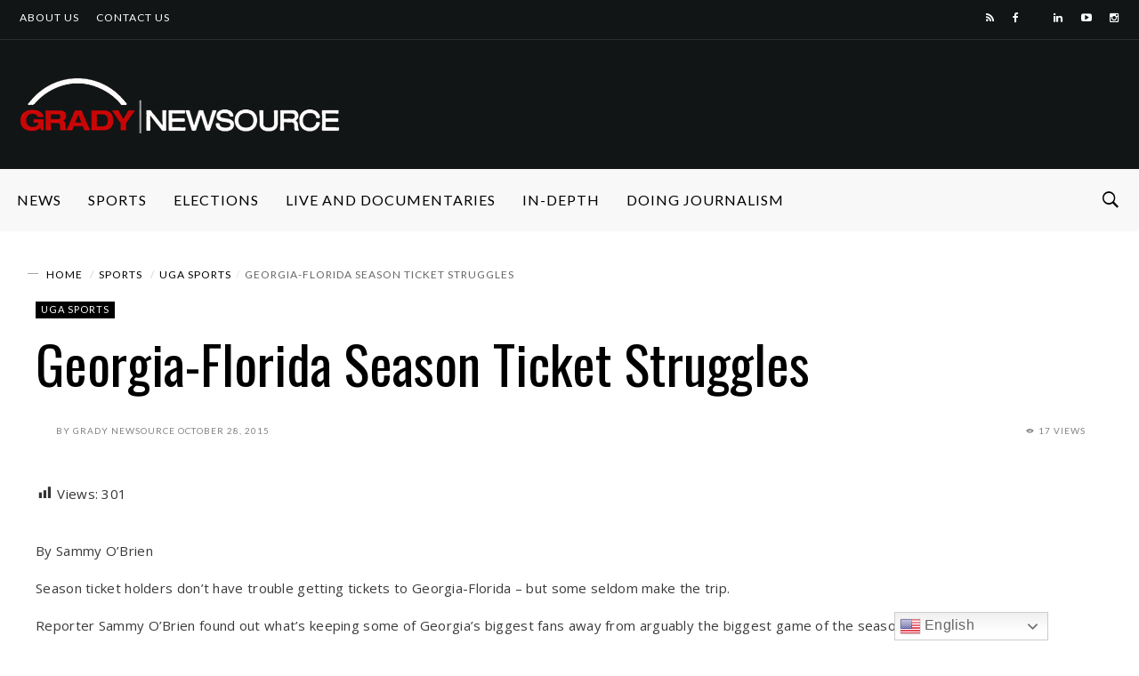

--- FILE ---
content_type: text/html; charset=UTF-8
request_url: https://gradynewsource.uga.edu/georgia-florida-season-ticket-struggles/
body_size: 23855
content:
<!DOCTYPE html>
<html ⚡ lang="en-US">
<head>
<meta charset="UTF-8">
<meta name="viewport" content="width=device-width, initial-scale=1">
<script async src="https://cdn.ampproject.org/v0.js"></script>
<link rel="profile" href="https://gmpg.org/xfn/11">
<link rel="pingback" href="https://gradynewsource.uga.edu/xmlrpc.php">
<meta name='robots' content='index, follow, max-image-preview:large, max-snippet:-1, max-video-preview:-1' />

<!-- Google Tag Manager for WordPress by gtm4wp.com -->
<script data-cfasync="false" data-pagespeed-no-defer>
	var gtm4wp_datalayer_name = "dataLayer";
	var dataLayer = dataLayer || [];
</script>
<!-- End Google Tag Manager for WordPress by gtm4wp.com -->
	<!-- This site is optimized with the Yoast SEO plugin v26.8 - https://yoast.com/product/yoast-seo-wordpress/ -->
	<title>Georgia-Florida Season Ticket Struggles &#8212; Grady Newsource</title>
	<link rel="canonical" href="https://gradynewsource.uga.edu/georgia-florida-season-ticket-struggles/" />
	<meta property="og:locale" content="en_US" />
	<meta property="og:type" content="article" />
	<meta property="og:title" content="Georgia-Florida Season Ticket Struggles &#8212; Grady Newsource" />
	<meta property="og:description" content="&nbsp; By Sammy O&#8217;Brien Season ticket holders don&#8217;t have trouble getting tickets to Georgia-Florida &#8211; but some seldom make the ..." />
	<meta property="og:url" content="https://gradynewsource.uga.edu/georgia-florida-season-ticket-struggles/" />
	<meta property="og:site_name" content="Grady Newsource" />
	<meta property="article:publisher" content="https://www.facebook.com/UGAGradyNewsource" />
	<meta property="article:author" content="UGAgradynewsource" />
	<meta property="article:published_time" content="2015-10-28T20:53:10+00:00" />
	<meta property="article:modified_time" content="2019-01-31T17:13:04+00:00" />
	<meta property="og:image" content="https://gradynewsource.uga.edu/wp-content/uploads/2015/10/E1_SeasonTicketStruggles_OTS.jpg" />
	<meta property="og:image:width" content="1280" />
	<meta property="og:image:height" content="720" />
	<meta property="og:image:type" content="image/jpeg" />
	<meta name="author" content="Grady Newsource" />
	<meta name="twitter:card" content="summary_large_image" />
	<meta name="twitter:creator" content="@GradyNewsource" />
	<meta name="twitter:site" content="@GradyNewsource" />
	<meta name="twitter:label1" content="Written by" />
	<meta name="twitter:data1" content="Grady Newsource" />
	<script type="application/ld+json" class="yoast-schema-graph">{"@context":"https://schema.org","@graph":[{"@type":"Article","@id":"https://gradynewsource.uga.edu/georgia-florida-season-ticket-struggles/#article","isPartOf":{"@id":"https://gradynewsource.uga.edu/georgia-florida-season-ticket-struggles/"},"author":{"name":"Grady Newsource","@id":"https://gradynewsource.uga.edu/#/schema/person/1f3018e08152a21ed1ba61a30f60810e"},"headline":"Georgia-Florida Season Ticket Struggles","datePublished":"2015-10-28T20:53:10+00:00","dateModified":"2019-01-31T17:13:04+00:00","mainEntityOfPage":{"@id":"https://gradynewsource.uga.edu/georgia-florida-season-ticket-struggles/"},"wordCount":82,"publisher":{"@id":"https://gradynewsource.uga.edu/#organization"},"image":{"@id":"https://gradynewsource.uga.edu/georgia-florida-season-ticket-struggles/#primaryimage"},"thumbnailUrl":"https://gradynewsource.uga.edu/wp-content/uploads/2015/10/E1_SeasonTicketStruggles_OTS.jpg","articleSection":["UGA Sports"],"inLanguage":"en-US"},{"@type":"WebPage","@id":"https://gradynewsource.uga.edu/georgia-florida-season-ticket-struggles/","url":"https://gradynewsource.uga.edu/georgia-florida-season-ticket-struggles/","name":"Georgia-Florida Season Ticket Struggles &#8212; Grady Newsource","isPartOf":{"@id":"https://gradynewsource.uga.edu/#website"},"primaryImageOfPage":{"@id":"https://gradynewsource.uga.edu/georgia-florida-season-ticket-struggles/#primaryimage"},"image":{"@id":"https://gradynewsource.uga.edu/georgia-florida-season-ticket-struggles/#primaryimage"},"thumbnailUrl":"https://gradynewsource.uga.edu/wp-content/uploads/2015/10/E1_SeasonTicketStruggles_OTS.jpg","datePublished":"2015-10-28T20:53:10+00:00","dateModified":"2019-01-31T17:13:04+00:00","breadcrumb":{"@id":"https://gradynewsource.uga.edu/georgia-florida-season-ticket-struggles/#breadcrumb"},"inLanguage":"en-US","potentialAction":[{"@type":"ReadAction","target":["https://gradynewsource.uga.edu/georgia-florida-season-ticket-struggles/"]}]},{"@type":"ImageObject","inLanguage":"en-US","@id":"https://gradynewsource.uga.edu/georgia-florida-season-ticket-struggles/#primaryimage","url":"https://gradynewsource.uga.edu/wp-content/uploads/2015/10/E1_SeasonTicketStruggles_OTS.jpg","contentUrl":"https://gradynewsource.uga.edu/wp-content/uploads/2015/10/E1_SeasonTicketStruggles_OTS.jpg","width":1280,"height":720},{"@type":"BreadcrumbList","@id":"https://gradynewsource.uga.edu/georgia-florida-season-ticket-struggles/#breadcrumb","itemListElement":[{"@type":"ListItem","position":1,"name":"Home","item":"https://gradynewsource.uga.edu/"},{"@type":"ListItem","position":2,"name":"Georgia-Florida Season Ticket Struggles"}]},{"@type":"WebSite","@id":"https://gradynewsource.uga.edu/#website","url":"https://gradynewsource.uga.edu/","name":"Grady Newsource","description":"All content produced by students in courses at the Grady College of Journalism and Mass Communication at the University of Georgia","publisher":{"@id":"https://gradynewsource.uga.edu/#organization"},"potentialAction":[{"@type":"SearchAction","target":{"@type":"EntryPoint","urlTemplate":"https://gradynewsource.uga.edu/?s={search_term_string}"},"query-input":{"@type":"PropertyValueSpecification","valueRequired":true,"valueName":"search_term_string"}}],"inLanguage":"en-US"},{"@type":"Organization","@id":"https://gradynewsource.uga.edu/#organization","name":"Grady Newsource","url":"https://gradynewsource.uga.edu/","logo":{"@type":"ImageObject","inLanguage":"en-US","@id":"https://gradynewsource.uga.edu/#/schema/logo/image/","url":"https://i0.wp.com/gradynewsource.uga.edu/wp-content/uploads/2018/08/GradyNewsource_web_banner-LARGER.png?fit=1440%2C258&ssl=1","contentUrl":"https://i0.wp.com/gradynewsource.uga.edu/wp-content/uploads/2018/08/GradyNewsource_web_banner-LARGER.png?fit=1440%2C258&ssl=1","width":1440,"height":258,"caption":"Grady Newsource"},"image":{"@id":"https://gradynewsource.uga.edu/#/schema/logo/image/"},"sameAs":["https://www.facebook.com/UGAGradyNewsource","https://x.com/GradyNewsource","https://www.instagram.com/gradynewsource/?hl=en","https://www.youtube.com/user/GradyNewsource"]},{"@type":"Person","@id":"https://gradynewsource.uga.edu/#/schema/person/1f3018e08152a21ed1ba61a30f60810e","name":"Grady Newsource","description":"This piece was crafted by a student in the Grady Newsource course at the Grady College of Journalism and Mass Communication, University of Georgia.","sameAs":["UGAgradynewsource"],"url":"https://gradynewsource.uga.edu/author/gradynewsource/"}]}</script>
	<!-- / Yoast SEO plugin. -->


<link rel='dns-prefetch' href='//www.googletagmanager.com' />
<link rel='dns-prefetch' href='//fonts.googleapis.com' />
<link rel="alternate" type="application/rss+xml" title="Grady Newsource &raquo; Feed" href="https://gradynewsource.uga.edu/feed/" />
<link rel="alternate" type="application/rss+xml" title="Grady Newsource &raquo; Comments Feed" href="https://gradynewsource.uga.edu/comments/feed/" />
<script type="text/javascript" id="wpp-js" src="https://gradynewsource.uga.edu/wp-content/plugins/wordpress-popular-posts/assets/js/wpp.min.js?ver=7.3.6" data-sampling="1" data-sampling-rate="100" data-api-url="https://gradynewsource.uga.edu/wp-json/wordpress-popular-posts" data-post-id="21792" data-token="d54ca27c33" data-lang="0" data-debug="0"></script>
<link rel="icon" href="https://gradynewsource.uga.edu/wp-content/uploads/2019/09/App-Icon-for-Newsource-1-150x150.jpg" sizes="32x32" /><link rel="icon" href="https://gradynewsource.uga.edu/wp-content/uploads/2019/09/App-Icon-for-Newsource-1-150x150.jpg" sizes="64x64" /><link rel="apple-touch-icon-precomposed" href="https://gradynewsource.uga.edu/wp-content/uploads/2019/09/App-Icon-for-Newsource-1.jpg" /><meta name="msapplication-TileImage" content="https://gradynewsource.uga.edu/wp-content/uploads/2019/09/App-Icon-for-Newsource-1.jpg" /><meta property="og:url" content="https://gradynewsource.uga.edu/georgia-florida-season-ticket-struggles/" /><meta property="og:title" content="Georgia-Florida Season Ticket Struggles" /><meta property="og:type"   content="article" /><meta property="og:image" content="https://gradynewsource.uga.edu/wp-content/uploads/2015/10/E1_SeasonTicketStruggles_OTS.jpg" /><meta property="og:description" content="Views: 301 &nbsp; By Sammy O&#8217;Brien Season ticket holders don&#8217;t have trouble getting tickets to Georgia-Florida &#8211; but some seldom ..."><link rel="alternate" title="oEmbed (JSON)" type="application/json+oembed" href="https://gradynewsource.uga.edu/wp-json/oembed/1.0/embed?url=https%3A%2F%2Fgradynewsource.uga.edu%2Fgeorgia-florida-season-ticket-struggles%2F" />
<link rel="alternate" title="oEmbed (XML)" type="text/xml+oembed" href="https://gradynewsource.uga.edu/wp-json/oembed/1.0/embed?url=https%3A%2F%2Fgradynewsource.uga.edu%2Fgeorgia-florida-season-ticket-struggles%2F&#038;format=xml" />
<style id='wp-img-auto-sizes-contain-inline-css' type='text/css'>
img:is([sizes=auto i],[sizes^="auto," i]){contain-intrinsic-size:3000px 1500px}
/*# sourceURL=wp-img-auto-sizes-contain-inline-css */
</style>
<link rel='stylesheet' id='dashicons-css' href='https://gradynewsource.uga.edu/wp-includes/css/dashicons.min.css?ver=6.9' type='text/css' media='all' />
<link rel='stylesheet' id='post-views-counter-frontend-css' href='https://gradynewsource.uga.edu/wp-content/plugins/post-views-counter/css/frontend.css?ver=1.7.1' type='text/css' media='all' />
<link rel='stylesheet' id='sbi_styles-css' href='https://gradynewsource.uga.edu/wp-content/plugins/instagram-feed/css/sbi-styles.min.css?ver=6.10.0' type='text/css' media='all' />
<style id='wp-emoji-styles-inline-css' type='text/css'>

	img.wp-smiley, img.emoji {
		display: inline !important;
		border: none !important;
		box-shadow: none !important;
		height: 1em !important;
		width: 1em !important;
		margin: 0 0.07em !important;
		vertical-align: -0.1em !important;
		background: none !important;
		padding: 0 !important;
	}
/*# sourceURL=wp-emoji-styles-inline-css */
</style>
<style id='wp-block-library-inline-css' type='text/css'>
:root{--wp-block-synced-color:#7a00df;--wp-block-synced-color--rgb:122,0,223;--wp-bound-block-color:var(--wp-block-synced-color);--wp-editor-canvas-background:#ddd;--wp-admin-theme-color:#007cba;--wp-admin-theme-color--rgb:0,124,186;--wp-admin-theme-color-darker-10:#006ba1;--wp-admin-theme-color-darker-10--rgb:0,107,160.5;--wp-admin-theme-color-darker-20:#005a87;--wp-admin-theme-color-darker-20--rgb:0,90,135;--wp-admin-border-width-focus:2px}@media (min-resolution:192dpi){:root{--wp-admin-border-width-focus:1.5px}}.wp-element-button{cursor:pointer}:root .has-very-light-gray-background-color{background-color:#eee}:root .has-very-dark-gray-background-color{background-color:#313131}:root .has-very-light-gray-color{color:#eee}:root .has-very-dark-gray-color{color:#313131}:root .has-vivid-green-cyan-to-vivid-cyan-blue-gradient-background{background:linear-gradient(135deg,#00d084,#0693e3)}:root .has-purple-crush-gradient-background{background:linear-gradient(135deg,#34e2e4,#4721fb 50%,#ab1dfe)}:root .has-hazy-dawn-gradient-background{background:linear-gradient(135deg,#faaca8,#dad0ec)}:root .has-subdued-olive-gradient-background{background:linear-gradient(135deg,#fafae1,#67a671)}:root .has-atomic-cream-gradient-background{background:linear-gradient(135deg,#fdd79a,#004a59)}:root .has-nightshade-gradient-background{background:linear-gradient(135deg,#330968,#31cdcf)}:root .has-midnight-gradient-background{background:linear-gradient(135deg,#020381,#2874fc)}:root{--wp--preset--font-size--normal:16px;--wp--preset--font-size--huge:42px}.has-regular-font-size{font-size:1em}.has-larger-font-size{font-size:2.625em}.has-normal-font-size{font-size:var(--wp--preset--font-size--normal)}.has-huge-font-size{font-size:var(--wp--preset--font-size--huge)}.has-text-align-center{text-align:center}.has-text-align-left{text-align:left}.has-text-align-right{text-align:right}.has-fit-text{white-space:nowrap!important}#end-resizable-editor-section{display:none}.aligncenter{clear:both}.items-justified-left{justify-content:flex-start}.items-justified-center{justify-content:center}.items-justified-right{justify-content:flex-end}.items-justified-space-between{justify-content:space-between}.screen-reader-text{border:0;clip-path:inset(50%);height:1px;margin:-1px;overflow:hidden;padding:0;position:absolute;width:1px;word-wrap:normal!important}.screen-reader-text:focus{background-color:#ddd;clip-path:none;color:#444;display:block;font-size:1em;height:auto;left:5px;line-height:normal;padding:15px 23px 14px;text-decoration:none;top:5px;width:auto;z-index:100000}html :where(.has-border-color){border-style:solid}html :where([style*=border-top-color]){border-top-style:solid}html :where([style*=border-right-color]){border-right-style:solid}html :where([style*=border-bottom-color]){border-bottom-style:solid}html :where([style*=border-left-color]){border-left-style:solid}html :where([style*=border-width]){border-style:solid}html :where([style*=border-top-width]){border-top-style:solid}html :where([style*=border-right-width]){border-right-style:solid}html :where([style*=border-bottom-width]){border-bottom-style:solid}html :where([style*=border-left-width]){border-left-style:solid}html :where(img[class*=wp-image-]){height:auto;max-width:100%}:where(figure){margin:0 0 1em}html :where(.is-position-sticky){--wp-admin--admin-bar--position-offset:var(--wp-admin--admin-bar--height,0px)}@media screen and (max-width:600px){html :where(.is-position-sticky){--wp-admin--admin-bar--position-offset:0px}}

/*# sourceURL=wp-block-library-inline-css */
</style><style id='global-styles-inline-css' type='text/css'>
:root{--wp--preset--aspect-ratio--square: 1;--wp--preset--aspect-ratio--4-3: 4/3;--wp--preset--aspect-ratio--3-4: 3/4;--wp--preset--aspect-ratio--3-2: 3/2;--wp--preset--aspect-ratio--2-3: 2/3;--wp--preset--aspect-ratio--16-9: 16/9;--wp--preset--aspect-ratio--9-16: 9/16;--wp--preset--color--black: #000000;--wp--preset--color--cyan-bluish-gray: #abb8c3;--wp--preset--color--white: #ffffff;--wp--preset--color--pale-pink: #f78da7;--wp--preset--color--vivid-red: #cf2e2e;--wp--preset--color--luminous-vivid-orange: #ff6900;--wp--preset--color--luminous-vivid-amber: #fcb900;--wp--preset--color--light-green-cyan: #7bdcb5;--wp--preset--color--vivid-green-cyan: #00d084;--wp--preset--color--pale-cyan-blue: #8ed1fc;--wp--preset--color--vivid-cyan-blue: #0693e3;--wp--preset--color--vivid-purple: #9b51e0;--wp--preset--gradient--vivid-cyan-blue-to-vivid-purple: linear-gradient(135deg,rgb(6,147,227) 0%,rgb(155,81,224) 100%);--wp--preset--gradient--light-green-cyan-to-vivid-green-cyan: linear-gradient(135deg,rgb(122,220,180) 0%,rgb(0,208,130) 100%);--wp--preset--gradient--luminous-vivid-amber-to-luminous-vivid-orange: linear-gradient(135deg,rgb(252,185,0) 0%,rgb(255,105,0) 100%);--wp--preset--gradient--luminous-vivid-orange-to-vivid-red: linear-gradient(135deg,rgb(255,105,0) 0%,rgb(207,46,46) 100%);--wp--preset--gradient--very-light-gray-to-cyan-bluish-gray: linear-gradient(135deg,rgb(238,238,238) 0%,rgb(169,184,195) 100%);--wp--preset--gradient--cool-to-warm-spectrum: linear-gradient(135deg,rgb(74,234,220) 0%,rgb(151,120,209) 20%,rgb(207,42,186) 40%,rgb(238,44,130) 60%,rgb(251,105,98) 80%,rgb(254,248,76) 100%);--wp--preset--gradient--blush-light-purple: linear-gradient(135deg,rgb(255,206,236) 0%,rgb(152,150,240) 100%);--wp--preset--gradient--blush-bordeaux: linear-gradient(135deg,rgb(254,205,165) 0%,rgb(254,45,45) 50%,rgb(107,0,62) 100%);--wp--preset--gradient--luminous-dusk: linear-gradient(135deg,rgb(255,203,112) 0%,rgb(199,81,192) 50%,rgb(65,88,208) 100%);--wp--preset--gradient--pale-ocean: linear-gradient(135deg,rgb(255,245,203) 0%,rgb(182,227,212) 50%,rgb(51,167,181) 100%);--wp--preset--gradient--electric-grass: linear-gradient(135deg,rgb(202,248,128) 0%,rgb(113,206,126) 100%);--wp--preset--gradient--midnight: linear-gradient(135deg,rgb(2,3,129) 0%,rgb(40,116,252) 100%);--wp--preset--font-size--small: 13px;--wp--preset--font-size--medium: 20px;--wp--preset--font-size--large: 36px;--wp--preset--font-size--x-large: 42px;--wp--preset--spacing--20: 0.44rem;--wp--preset--spacing--30: 0.67rem;--wp--preset--spacing--40: 1rem;--wp--preset--spacing--50: 1.5rem;--wp--preset--spacing--60: 2.25rem;--wp--preset--spacing--70: 3.38rem;--wp--preset--spacing--80: 5.06rem;--wp--preset--shadow--natural: 6px 6px 9px rgba(0, 0, 0, 0.2);--wp--preset--shadow--deep: 12px 12px 50px rgba(0, 0, 0, 0.4);--wp--preset--shadow--sharp: 6px 6px 0px rgba(0, 0, 0, 0.2);--wp--preset--shadow--outlined: 6px 6px 0px -3px rgb(255, 255, 255), 6px 6px rgb(0, 0, 0);--wp--preset--shadow--crisp: 6px 6px 0px rgb(0, 0, 0);}:where(.is-layout-flex){gap: 0.5em;}:where(.is-layout-grid){gap: 0.5em;}body .is-layout-flex{display: flex;}.is-layout-flex{flex-wrap: wrap;align-items: center;}.is-layout-flex > :is(*, div){margin: 0;}body .is-layout-grid{display: grid;}.is-layout-grid > :is(*, div){margin: 0;}:where(.wp-block-columns.is-layout-flex){gap: 2em;}:where(.wp-block-columns.is-layout-grid){gap: 2em;}:where(.wp-block-post-template.is-layout-flex){gap: 1.25em;}:where(.wp-block-post-template.is-layout-grid){gap: 1.25em;}.has-black-color{color: var(--wp--preset--color--black) !important;}.has-cyan-bluish-gray-color{color: var(--wp--preset--color--cyan-bluish-gray) !important;}.has-white-color{color: var(--wp--preset--color--white) !important;}.has-pale-pink-color{color: var(--wp--preset--color--pale-pink) !important;}.has-vivid-red-color{color: var(--wp--preset--color--vivid-red) !important;}.has-luminous-vivid-orange-color{color: var(--wp--preset--color--luminous-vivid-orange) !important;}.has-luminous-vivid-amber-color{color: var(--wp--preset--color--luminous-vivid-amber) !important;}.has-light-green-cyan-color{color: var(--wp--preset--color--light-green-cyan) !important;}.has-vivid-green-cyan-color{color: var(--wp--preset--color--vivid-green-cyan) !important;}.has-pale-cyan-blue-color{color: var(--wp--preset--color--pale-cyan-blue) !important;}.has-vivid-cyan-blue-color{color: var(--wp--preset--color--vivid-cyan-blue) !important;}.has-vivid-purple-color{color: var(--wp--preset--color--vivid-purple) !important;}.has-black-background-color{background-color: var(--wp--preset--color--black) !important;}.has-cyan-bluish-gray-background-color{background-color: var(--wp--preset--color--cyan-bluish-gray) !important;}.has-white-background-color{background-color: var(--wp--preset--color--white) !important;}.has-pale-pink-background-color{background-color: var(--wp--preset--color--pale-pink) !important;}.has-vivid-red-background-color{background-color: var(--wp--preset--color--vivid-red) !important;}.has-luminous-vivid-orange-background-color{background-color: var(--wp--preset--color--luminous-vivid-orange) !important;}.has-luminous-vivid-amber-background-color{background-color: var(--wp--preset--color--luminous-vivid-amber) !important;}.has-light-green-cyan-background-color{background-color: var(--wp--preset--color--light-green-cyan) !important;}.has-vivid-green-cyan-background-color{background-color: var(--wp--preset--color--vivid-green-cyan) !important;}.has-pale-cyan-blue-background-color{background-color: var(--wp--preset--color--pale-cyan-blue) !important;}.has-vivid-cyan-blue-background-color{background-color: var(--wp--preset--color--vivid-cyan-blue) !important;}.has-vivid-purple-background-color{background-color: var(--wp--preset--color--vivid-purple) !important;}.has-black-border-color{border-color: var(--wp--preset--color--black) !important;}.has-cyan-bluish-gray-border-color{border-color: var(--wp--preset--color--cyan-bluish-gray) !important;}.has-white-border-color{border-color: var(--wp--preset--color--white) !important;}.has-pale-pink-border-color{border-color: var(--wp--preset--color--pale-pink) !important;}.has-vivid-red-border-color{border-color: var(--wp--preset--color--vivid-red) !important;}.has-luminous-vivid-orange-border-color{border-color: var(--wp--preset--color--luminous-vivid-orange) !important;}.has-luminous-vivid-amber-border-color{border-color: var(--wp--preset--color--luminous-vivid-amber) !important;}.has-light-green-cyan-border-color{border-color: var(--wp--preset--color--light-green-cyan) !important;}.has-vivid-green-cyan-border-color{border-color: var(--wp--preset--color--vivid-green-cyan) !important;}.has-pale-cyan-blue-border-color{border-color: var(--wp--preset--color--pale-cyan-blue) !important;}.has-vivid-cyan-blue-border-color{border-color: var(--wp--preset--color--vivid-cyan-blue) !important;}.has-vivid-purple-border-color{border-color: var(--wp--preset--color--vivid-purple) !important;}.has-vivid-cyan-blue-to-vivid-purple-gradient-background{background: var(--wp--preset--gradient--vivid-cyan-blue-to-vivid-purple) !important;}.has-light-green-cyan-to-vivid-green-cyan-gradient-background{background: var(--wp--preset--gradient--light-green-cyan-to-vivid-green-cyan) !important;}.has-luminous-vivid-amber-to-luminous-vivid-orange-gradient-background{background: var(--wp--preset--gradient--luminous-vivid-amber-to-luminous-vivid-orange) !important;}.has-luminous-vivid-orange-to-vivid-red-gradient-background{background: var(--wp--preset--gradient--luminous-vivid-orange-to-vivid-red) !important;}.has-very-light-gray-to-cyan-bluish-gray-gradient-background{background: var(--wp--preset--gradient--very-light-gray-to-cyan-bluish-gray) !important;}.has-cool-to-warm-spectrum-gradient-background{background: var(--wp--preset--gradient--cool-to-warm-spectrum) !important;}.has-blush-light-purple-gradient-background{background: var(--wp--preset--gradient--blush-light-purple) !important;}.has-blush-bordeaux-gradient-background{background: var(--wp--preset--gradient--blush-bordeaux) !important;}.has-luminous-dusk-gradient-background{background: var(--wp--preset--gradient--luminous-dusk) !important;}.has-pale-ocean-gradient-background{background: var(--wp--preset--gradient--pale-ocean) !important;}.has-electric-grass-gradient-background{background: var(--wp--preset--gradient--electric-grass) !important;}.has-midnight-gradient-background{background: var(--wp--preset--gradient--midnight) !important;}.has-small-font-size{font-size: var(--wp--preset--font-size--small) !important;}.has-medium-font-size{font-size: var(--wp--preset--font-size--medium) !important;}.has-large-font-size{font-size: var(--wp--preset--font-size--large) !important;}.has-x-large-font-size{font-size: var(--wp--preset--font-size--x-large) !important;}
/*# sourceURL=global-styles-inline-css */
</style>

<style id='classic-theme-styles-inline-css' type='text/css'>
/*! This file is auto-generated */
.wp-block-button__link{color:#fff;background-color:#32373c;border-radius:9999px;box-shadow:none;text-decoration:none;padding:calc(.667em + 2px) calc(1.333em + 2px);font-size:1.125em}.wp-block-file__button{background:#32373c;color:#fff;text-decoration:none}
/*# sourceURL=/wp-includes/css/classic-themes.min.css */
</style>
<link rel='stylesheet' id='super-rss-reader-css' href='https://gradynewsource.uga.edu/wp-content/plugins/super-rss-reader/public/css/style.min.css?ver=5.4' type='text/css' media='all' />
<link rel='stylesheet' id='widgetopts-styles-css' href='https://gradynewsource.uga.edu/wp-content/plugins/widget-options/assets/css/widget-options.css?ver=4.1.3' type='text/css' media='all' />
<link rel='stylesheet' id='wordpress-popular-posts-css-css' href='https://gradynewsource.uga.edu/wp-content/plugins/wordpress-popular-posts/assets/css/wpp.css?ver=7.3.6' type='text/css' media='all' />
<link rel='stylesheet' id='df_typo_font-css' href='//fonts.googleapis.com/css?family=Lato%3A400normal%7COswald%3A400normal%7COpen+Sans%3A400normal%7CPoppins%3A600normal%7C&#038;subset=latin&#038;ver=6.9' type='text/css' media='all' />
<link rel='stylesheet' id='custom-style-css' href='https://gradynewsource.uga.edu/wp-content/themes/onfleek/inc/df-core/asset/css/custom-style.css?ver=6.9' type='text/css' media='all' />
<style id='custom-style-inline-css' type='text/css'>
.df-bg{background-color:#242427}.main-blocks.style-7 .df-shortcode-blocks-main-inner{background:#fff}#df-archive-wrapper .boxed,.df-content-boxed .boxed,.df-content-frame .boxed,.infinite-loader,.pre-loader{background-color:#fff}.tagcloud a:hover{background-color:#fff}.container.df-bg-content{background-color:#fff}.df-wrapper-inner{background-color:#fff}#search{background-color:rgba(255,255,255,.95)}#df-content-wrapper.df-content-full{background:#fff}
.df-header-1 .boxed .df-navbar-left{position:relative}.df-header-1 .df-logo-inner{padding:40px 0 40px 0}.df-header-1 .df-logo-wrap{background-image:url(https://gradynewsource.uga.edu/wp-content/uploads/2018/10/GradyNewsource_web_banner-REVERSE-SMALLER.png);background-position:left center;background-repeat:no-repeat;background-attachment:fixed;background-color:#fff;background-size:cover}.df-header-1 #megadropdown{background-color:#fff;border-top:1px solid #eee;border-bottom:1px solid #eee}.df-header-1 #megadropdown li a,.df-header-1 #megadropdown #df-primary-menu-megadropdown>li>a{color:#000}.df-header-1 #megadropdown li a:hover,.df-header-1 #megadropdown #df-primary-menu-megadropdown>li>a:hover{color:#bababa}.df-header-1 .df-top-bar{background-color:#fff;border-bottom:1px solid #eee}.df-header-1 .df-top-bar a{color:#000}.df-header-1 .df-top-bar a:hover{color:#bababa}.df-header-2 .boxed .df-navbar-left{position:relative}.df-header-2 .df-logo-inner{padding:60px 0 60px 0}.df-header-2 .df-logo-wrap{background-color:#fff}.df-header-2 #megadropdown{background-color:#f4f4f4;border-top:0 solid #eee;border-bottom:0 solid #eee}.df-header-2 #megadropdown li a,.df-header-2 #megadropdown #df-primary-menu-megadropdown>li>a{color:#000}.df-header-2 #megadropdown li a:hover,.df-header-2 #megadropdown #df-primary-menu-megadropdown>li>a:hover{color:#bababab}.df-header-2 .df-top-bar{background-color:#121516;border-bottom:1px none #000}.df-header-2 .df-top-bar a{color:#fff}.df-header-2 .df-top-bar a:hover{color:#bababa}.df-header-3 .df-navbar-left{position:relative}.df-header-3 .df-header-logo{padding:20px 0 20px 0}.df-header-3 .df-logo-section-header-3{background-color:#121516}.df-ads{margin:20px 0 20px 0!important}.df-header-3 #megadropdown li a,.df-header-3 #megadropdown #df-primary-menu-megadropdown>li>a{color:#000}.df-header-3 #megadropdown li a:hover,.df-header-3 #megadropdown #df-primary-menu-megadropdown>li>a:hover{color:#bababa}.df-header-3 #megadropdown{background-color:#f8f8f8;border-top:1px none #4c4c4c;border-bottom:1px none #4c4c4c}.df-header-3 #megadropdown li a,.df-header-3 #megadropdown #df-primary-menu-megadropdown>li>a{color:#000}.df-header-3 #megadropdown li a:hover,.df-header-3 #megadropdown #df-primary-menu-megadropdown>li>a:hover{color:#bababa}.df-header-3 .df-top-bar{background-color:#121516;border-bottom:1px solid #2d2d2d}.df-header-3 .df-top-bar a{color:#fff}.df-header-3 .df-top-bar a:hover{color:#bababa}.df-header-4 .df-navbar-background{background-color:#121516}.df-header-4 .boxed .df-navbar-left{position:relative}.df-header-4 #megadropdown.boxed .df-navbar-right,.df-header-4 #megadropdown.header-4-full .df-navbar-right{top:5px}.df-header-4 #megadropdown{background-color:#121516!important;padding-top:5px;padding-bottom:5px}.df-header-4 #megadropdown li a,.df-header-4 #megadropdown #df-primary-menu-megadropdown>li>a{color:#fff}.df-header-4 #megadropdown li a:hover,.df-header-4 #megadropdown #df-primary-menu-megadropdown>li>a:hover{color:#bababa}.df-header-4 #megadropdown.header-4-full ul.dropdown-menu.ul-0,.df-header-4 #megadropdown.header-4-fullboxed ul.dropdown-menu.ul-0{margin-top:0}.df-header-4 #megadropdown{background-color:#f8f8f8;border-top:1px none #fff;border-bottom:1px none #fff}.df-header-4 #megadropdown li a,.df-header-4 #megadropdown #df-primary-menu-megadropdown>li>a{color:#fff}.df-header-4 #megadropdown li a:hover,.df-header-4 #megadropdown #df-primary-menu-megadropdown>li>a:hover{color:#bababa}.df-header-4 .df-top-bar{background-color:#23282d;border-bottom:1px none #2d2d2d}.df-header-4 .df-top-bar a{color:#fff}.df-header-4 .df-top-bar a:hover{color:#bcbcbc}#df-header-wrapper.df-header-5 .df-header-trans #container-menu ul>li.menu-item.df-md-menuitem>a{height:calc(70px + 0px + 0px)}#df-header-wrapper.df-header-5.df-navbar-transparent-light .df-header-trans #container-menu ul>li>a{color:#fff}#df-header-wrapper.df-header-5.df-navbar-transparent-light .df-header-trans #container-menu ul>li>a:hover{color:#ccc}#df-header-wrapper.df-header-5.df-navbar-transparent-light .df-header-trans #top-navbar ul.df-top-bar-left>li>a{color:#fff}#df-header-wrapper.df-header-5.df-navbar-transparent-light .df-header-trans #top-navbar ul.df-top-bar-left>li>a:hover{color:#ccc}#df-header-wrapper.df-header-5.df-navbar-transparent-light .df-header-trans #top-navbar .topbar-inner-wrapper{border-bottom:1px solid rgba(255,255,255,.6)}#df-header-wrapper.df-header-5.df-navbar-transparent-dark .df-header-trans #container-menu ul>li>a{color:#000}#df-header-wrapper.df-header-5.df-navbar-transparent-dark .df-header-trans #container-menu ul>li>a:hover{color:#777777}#df-header-wrapper.df-header-5.df-navbar-transparent-dark .df-header-trans #top-navbar ul.df-top-bar-left>li>a{color:#000}#df-header-wrapper.df-header-5.df-navbar-transparent-dark .df-header-trans #top-navbar ul.df-top-bar-left>li>a:hover{color:#777777}#df-header-wrapper.df-header-5 .df-header-trans .boxed .df-navbar-left{position:relative}#df-header-wrapper.df-header-5.df-navbar-transparent-dark .df-header-trans #top-navbar .topbar-inner-wrapper{border-bottom:1px solid rgba(0,0,0,.6)}#df-header-wrapper.df-header-5 .df-header-trans .header-5-full .df-navbar-left,#df-header-wrapper.df-header-5 .df-header-trans .header-5-full .df-navbar-right{margin-top:0;margin-bottom:0}#df-header-wrapper.df-header-6 .df-header-trans #container-menu ul>li.menu-item.df-md-menuitem>a{height:calc(70px + 1px + 1px)}.df-header-6 .df-header-trans #megadropdown .df-navbar-left,.df-header-6 .df-header-trans #megadropdown .df-navbar-right{padding-top:1px;padding-bottom:1px}#df-header-wrapper.df-header-6 .df-header-trans .df-navbar-left{position:relative}#df-header-wrapper.df-header-6.df-navbar-transparent-light .df-header-trans #container-menu ul>li>a{color:#fff}#df-header-wrapper.df-header-6.df-navbar-transparent-light .df-header-trans #container-menu ul>li>a:hover{color:#ccc}#df-header-wrapper.df-header-6.df-navbar-transparent-dark .df-header-trans #container-menu ul>li>a{color:#000}#df-header-wrapper.df-header-6.df-navbar-transparent-dark .df-header-trans #container-menu ul>li>a:hover{color:#777777}#df-header-wrapper.df-header-6.df-navbar-transparent-light .df-header-trans #top-navbar ul.df-top-bar-left>li>a{color:#fff}#df-header-wrapper.df-header-6.df-navbar-transparent-light .df-header-trans #top-navbar ul.df-top-bar-left>li>a:hover{color:#ccc}#df-header-wrapper.df-header-6.df-navbar-transparent-dark .df-header-trans #top-navbar ul.df-top-bar-left>li>a{color:#000}#df-header-wrapper.df-header-6.df-navbar-transparent-dark .df-header-trans #top-navbar ul.df-top-bar-left>li>a:hover{color:#777777}#df-header-wrapper.df-header-6.df-navbar-transparent-light .df-header-trans #top-navbar .topbar-inner-wrapper,#df-header-wrapper.df-header-6.df-navbar-transparent-light .df-header-trans #megadropdown .df-menu-border{border-top:1px solid rgba(255,255,255,.6);border-left:1px solid rgba(255,255,255,.6);border-right:1px solid rgba(255,255,255,.6)}#df-header-wrapper.df-header-6.df-navbar-transparent-light .df-header-trans #megadropdown .df-menu-border{border-bottom:1px solid rgba(255,255,255,.6)}#df-header-wrapper.df-header-6.df-navbar-transparent-dark .df-header-trans #top-navbar .topbar-inner-wrapper,#df-header-wrapper.df-header-6.df-navbar-transparent-dark .df-header-trans #megadropdown .df-menu-border{border-top:1px solid rgba(0,0,0,.6);border-left:1px solid rgba(0,0,0,.6);border-right:1px solid rgba(0,0,0,.6)}#df-header-wrapper.df-header-6.df-navbar-transparent-dark .df-header-trans #megadropdown .df-menu-border{border-bottom:1px solid rgba(0,0,0,.6)}#df-sticky-nav.sticky-animation{background-color:#f8f8f8}#df-sticky-nav .more-social-sticky{background-color:#f8f8f8}#df-sticky-nav.sticky-animation a{color:#000}#df-sticky-nav.sticky-animation a:hover{color:#ccc}
.df-header .df-top-bar li a{font-family:Lato,serif;font-weight:400;font-style:normal;text-transform:uppercase;font-size:12px;line-height:14px;letter-spacing:1px}.df-header .df-top-bar .dropdown-menu.df-dropdown-top-bar,.df-header .df-top-bar .dropdown-menu.df-dropdown-top-bar-right{background-color:#fff;border:2px solid #efefef}.df-header .df-top-bar .dropdown-menu li a{font-family:Lato,serif;font-weight:400;font-style:normal;text-transform:uppercase;font-size:12px;line-height:12px;letter-spacing:1px;color:#999999}.df-header .df-top-bar .dropdown-menu li a:hover{color:#000}#megadropdown .nav li a,#megadropdown-sticky .nav li a{font-family:Lato,serif;font-weight:400;font-style:normal;text-transform:uppercase;font-size:16px;line-height:18px;letter-spacing:1px}#megadropdown .nav .dropdown-menu li a,#megadropdown-sticky .nav .dropdown-menu li a{font-family:Lato,serif;font-weight:400;font-style:normal;text-transform:uppercase;font-size:14px;line-height:16px;letter-spacing:1px;color:#999999}#df-header-wrapper.df-header-5.df-navbar-transparent-light .df-header-trans #megadropdown .nav .dropdown-menu li a,#df-header-wrapper.df-header-5.df-navbar-transparent-dark .df-header-trans #megadropdown .nav .dropdown-menu li a,#df-header-wrapper.df-header-6.df-navbar-transparent-light .df-header-trans #megadropdown .nav .dropdown-menu li a,#df-header-wrapper.df-header-6.df-navbar-transparent-dark .df-header-trans #megadropdown .nav .dropdown-menu li a{color:#999999}#df-header-wrapper.df-header #megadropdown .df-subcat-stack .nav.nav-stacked.df-megamenu-nav-sub li.active a,#df-header-wrapper.df-header #megadropdown .df-subcat-pills .nav.nav-pills.df-megamenu-nav-sub li.active a,#df-header-wrapper.df-header-5.df-navbar-transparent-light .df-header-trans #megadropdown .nav.df-megamenu-nav-sub li.active a,#df-header-wrapper.df-header-5.df-navbar-transparent-dark .df-header-trans #megadropdown .nav.df-megamenu-nav-sub li.active a,#df-header-wrapper.df-header-6.df-navbar-transparent-light .df-header-trans #megadropdown .nav.df-megamenu-nav-sub li.active a,#df-header-wrapper.df-header-6.df-navbar-transparent-dark .df-header-trans #megadropdown .nav.df-megamenu-nav-sub li.active a,#df-header-wrapper.df-header-5.df-navbar-transparent-light .df-header-trans #megadropdown .nav.df-megamenu-nav-sub li a:hover,#df-header-wrapper.df-header-5.df-navbar-transparent-dark .df-header-trans #megadropdown .nav.df-megamenu-nav-sub li a:hover,#df-header-wrapper.df-header-6.df-navbar-transparent-light .df-header-trans #megadropdown .nav.df-megamenu-nav-sub li a:hover,#df-header-wrapper.df-header-6.df-navbar-transparent-dark .df-header-trans #megadropdown .nav.df-megamenu-nav-sub li a:hover
#df-header-wrapper.df-header-5.df-navbar-transparent-light .df-header-trans #megadropdown .nav .dropdown-menu li a:hover,#df-header-wrapper.df-header-5.df-navbar-transparent-dark .df-header-trans #megadropdown .nav .dropdown-menu li a:hover,#df-header-wrapper.df-header-6.df-navbar-transparent-light .df-header-trans #megadropdown .nav .dropdown-menu li a:hover,#df-header-wrapper.df-header-6.df-navbar-transparent-dark .df-header-trans #megadropdown .nav .dropdown-menu li a:hover,#megadropdown .nav .dropdown-menu li a:hover,#megadropdown .nav li a:hover .megamenu-item-title,#megadropdown-sticky .nav .dropdown-menu li a:hover,#megadropdown-sticky .nav li a:hover .megamenu-item-title{color:#000}#megadropdown .df-subcat-stack .df-megamenu-nav-sub.section-sub-stack li a:hover:after,#megadropdown-sticky .df-subcat-stack .df-megamenu-nav-sub.section-sub-stack li a:hover:after{border-color:#000}#megadropdown .nav .dropdown-menu,#megadropdown .nav>.df-is-megamenu .dropdown-menu .list_megamenu,#megadropdown-sticky .nav .dropdown-menu,#megadropdown-sticky .nav>.df-is-megamenu .dropdown-menu .list_megamenu{background-color:#fff;border:2px solid #efefef}#megadropdown .nav li a .megamenu-item-title,#megadropdown-sticky .nav li a .megamenu-item-title{font-size:14px}
.df-container-footer,.df-container-footer:nth-of-type(1){background-color:#0b141a}.df-container-subfooter{background-color:#0d181f}div.widget .widget-blocks.style-7 .df-shortcode-blocks-main-inner{background-color:#0b141a}.df-container-footer:nth-of-type(1){border-top:1px none #000;border-bottom:1px none #000}#df-footer-wrapper .df-container-footer h1,#df-footer-wrapper .df-container-footer h2,#df-footer-wrapper .df-container-footer h3,#df-footer-wrapper .df-container-footer h4,#df-footer-wrapper .df-container-footer h5,#df-footer-wrapper .df-container-footer h6{color:#fff}#df-footer-wrapper .df-container-footer,#df-footer-wrapper .df-container-footer div p,#df-footer-wrapper .df-container-footer span,#df-footer-wrapper .df-container-footer p{color:#d3d3d3}#df-footer-wrapper .df-container-footer a,#df-footer-wrapper .df-container-footer a:hover{color:#f9f9f9;text-decoration:none}.df-footer-copyright .df-copyright,.df-footer-copyright ul li a{color:#d3d3d3}#df-footer-wrapper .df-navbar-footer li a:hover{background-color:#0d181f}#page #df-footer-wrapper h5.df-widget-title,#page .df-footer-bottom .df-heading{color:#fff}#page #df-footer-wrapper h1 a,#page #df-footer-wrapper h2 a,#page #df-footer-wrapper h3 a,#page #df-footer-wrapper h4 a,#page #df-footer-wrapper h5 a,#page #df-footer-wrapper h6 a{color:#fff}#df-footer-wrapper .widget_archive select,#df-footer-wrapper .widget_archive li,#df-footer-wrapper .widget_categories select,#df-footer-wrapper .widget_categories a,#df-footer-wrapper .widget_nav_menu a,#df-footer-wrapper .widget_meta a,#df-footer-wrapper .widget_pages a,#df-footer-wrapper #recentcomments li,#df-footer-wrapper .widget_recent_entries li,#df-footer-wrapper .df-form-search,#df-footer-wrapper button.df-button-search,#df-footer-wrapper .tagcloud a,#df-footer-wrapper .df-separator,#df-footer-wrapper #df-widget-popular-tab ul.df-nav-tab li,#df-footer-wrapper #df-widget-popular-tab .tab-pane.df-tab-pane,#df-footer-wrapper #df-widget-popular-tab .df-most-popular-list{border-color:#efefef}
#df-off-canvas-wrap.df-notfound-page{background-color:#fff}#page .header-not-found-plain .title-not-found h1{color:#222}#page .header-not-found-plain .description-not-found p{color:#222}
#page #df-side-menu{background-color:}#df-side-menu .df-widget-title{color:#222}li.widget .widget-blocks.style-7 .df-shortcode-blocks-main-inner{background-color:}#page #df-side-menu .post-meta-desc a,#df-side-menu .nano-content .widget .cat-item a,#df-side-menu .nano-content .widget_archive a,#df-side-menu .nano-content .widget_nav_menu a{color:#a2a2a2}#page #df-side-menu h1,#page #df-side-menu h5.df-widget-title,#page #df-side-menu h4 a,#page #df-side-menu h5 a{color:#222}#page #df-side-menu .widget_text .textwidget,.df-shortcode-blocks-main .article-content p{color:#666}#df-side-menu .widget_archive select,#df-side-menu .widget_archive a,#df-side-menu .widget_categories select,#df-side-menu .widget_categories a,#df-side-menu .widget_nav_menu a,#df-side-menu .widget_meta a,#df-side-menu .widget_pages a,#df-side-menu #recentcomments li,#df-side-menu .widget_recent_entries li,#df-side-menu .df-form-search,#df-side-menu button.df-button-search,#df-side-menu .tagcloud a,#df-side-menu .df-separator,#df-side-menu #df-widget-popular-tab ul.df-nav-tab li,#df-side-menu #df-widget-popular-tab .tab-pane.df-tab-pane,#df-side-menu #df-widget-popular-tab .df-most-popular-list,#df-side-menu #df_widget_block-4 .df-shortcode-blocks .df-shortcode-blocks-main.with-border-bottom,#df-side-menu .widget_archive li,#df-side-menu .widget_df_widget_pop_trend .df-most-popular-list,#df-side-menu .widget_df_widget_most_pop .df-most-popular-list,#df-side-menu .widget_df_widget_recent_review .df-recent-review-inner{border-color:#eee}
.df-wraper #page .sidebar .df-widget-title{color:#222}section.widget{padding:0;background-color:#fff}section.widget .widget-blocks.style-7 .df-shortcode-blocks-main-inner{background-color:#fff}.widget .widget-article-title a,.sidebar .widget .df-thumbnail-title h5,#page .widget .df-thumbnail-title h4,.df-wraper #df-content-wrapper .sidebar h5.article-title a,.df-wraper #df-content-wrapper .sidebar h4.article-title a{color:#222}.df-wraper .content-single-wrap .sidebar .widget a,.df-wraper #df-content-wrapper .sidebar .widget a{color:#a2a2a2}.percent-rating,.star-rating,.point-rating{background-color:#a2a2a2}#wp-calendar tbody th,#wp-calendar tbody td,.widget_text .textwidget,.widget_tag_cloud .tagcloud a,.df-wraper .content-single-wrap .sidebar .widget p,.df-wraper #df-content-wrapper .sidebar .widget p,.df-wraper .sidebar .recentcomments span.comment-author-link{color:#666}section.widget.widget_df_widget_author .df-widget-author-list ul li,section.widget.widget_archive select,section.widget.widget_archive li,section.widget.widget_categories select,section.widget.widget_categories a,section.widget.widget_nav_menu a,section.widget.widget_meta a,section.widget.widget_pages a,section.widget #recentcomments li,section.widget.widget_recent_entries li,section.widget .df-form-search,section.widget button.df-button-search,section.widget .tagcloud a,section.widget .df-shortcode-blocks .df-shortcode-blocks-main.with-border-bottom,section.widget .df-widget-popular ul.df-nav-tab li,section.widget .df-widget-popular .tab-pane.df-tab-pane .df-most-popular-list,section.widget .df-widget-popular .df-most-popular-list,section.widget .df-widget-popular .df-most-popular-list,.sidebar .df-widget-title{border-color:#e0e0e0}#df-content-wrapper .sidebar .post-meta li span,#df-content-wrapper .sidebar .post-meta li a,#df-content-wrapper .sidebar .social-sharing-count span,#df-content-wrapper .sidebar .post-meta a,.sidebar .entry-crumb li a{color:#a2a2a2}
.df-wraper h1{font-family:Oswald;font-weight:400;font-style:normal;text-transform:capitalize;font-size:60px;line-height:72px;letter-spacing:0}.df-wraper h2{font-family:Oswald;font-weight:400;font-style:normal;text-transform:uppercase;font-size:48px;line-height:58px;letter-spacing:0}.df-wraper h3{font-family:Oswald;font-weight:400;font-style:normal;text-transform:none;font-size:36px;line-height:44px;letter-spacing:0}.df-wraper h4,.smartlist-number-subtitle,.subtitle-smartlist,.subtitle-smartlist.style1 li{font-family:Oswald;font-weight:400;font-style:normal;text-transform:none;font-size:28px;line-height:34px;letter-spacing:0}.df-wraper h5,section.widget .df-widget-title{font-family:Oswald;font-weight:400;font-style:normal;text-transform:none;font-size:20px;line-height:24px;letter-spacing:0}.df-wraper h6{font-family:Oswald;font-weight:400;font-style:normal;text-transform:none;font-size:18px;line-height:24px;letter-spacing:0}body{font-family:Open Sans;font-weight:400;font-style:normal;text-transform:none;font-size:15px;line-height:22px;letter-spacing:.3px}input[type=submit],.df-btn{font-family:Lato;font-weight:400;font-style:normal;text-transform:uppercase;font-size:14px;line-height:20px;letter-spacing:1px}.entry-crumb li a{font-family:Lato;font-weight:400;font-style:normal;text-transform:uppercase;font-size:12px;line-height:18px;letter-spacing:1px}.df-category a{font-family:Lato;font-weight:400;font-style:normal;text-transform:uppercase;font-size:11px;line-height:12px;letter-spacing:1px}.post-meta a,.post-meta span,.post-meta i,.post-meta li a,.post-meta li span,.post-meta li i,.post-meta,.post-meta .post-meta-desc,.post-meta .post-meta-desc-top,.post-meta .post-meta-desc-btm,#df-wrapper-content-single .social-sharing-count span,.df-video-desc p{font-family:Lato;font-weight:400;font-style:normal;text-transform:uppercase;font-size:10px;line-height:14px;letter-spacing:1px}.post-meta .article-post-meta-1-top,.post-meta .article-post-meta-2-top,.post-meta .article-post-meta-4-top,.post-meta .article-post-meta-6-top{margin-top:calc(20px - 14px)}.post-meta.block-1.lg .post-meta-desc-top,.post-meta.block-3 .post-meta-desc-top,.post-meta.block-7 .post-meta-desc-top,.post-meta.block-10.lg .post-meta-desc-top,.post-meta.block-12.lg .post-meta-desc-top,.post-meta.block-14 .post-meta-desc-top,.post-meta.widget-block-1.lg .post-meta-desc-top,.post-meta.widget-block-3 .post-meta-desc-top,.post-meta.widget-block-7 .post-meta-desc-top,.post-meta.widget-block-10.lg .post-meta-desc-top,.post-meta.with-margin-top .post-meta-desc-top{margin-top:calc(20px - 14px)}.post-meta .article-post-meta-5-left,.post-meta .article-post-meta-5-right{margin-top:calc(28px - 14px)}.df-wraper .content-single-wrap .df-post-content article blockquote>p,#df-wrapper-content-single .df-post-content article blockquote>p,.df-wraper .content-single-wrap .df-post-content .df-subtitle{font-family:Lato;font-weight:400;font-style:normal;text-transform:none;font-size:32px;line-height:38px;letter-spacing:0}.df-footer-description,.df-footer2-description,.df-footer-center-decription,.widget_archive li a,.widget_archive select,.widget_calendar #wp-calendar,.widget_categories li a,.widget_nav_menu li a,.widget_meta li a,.widget_pages li a,.widget_recent_comments li,.widget_recent_comments li a,.widget_recent_entries li a,.widget_search .df-form-search,.widget_tag_cloud .tagcloud a,.widget_text .textwidget,.widget .wp-calendar .caption{font-family:Open Sans;font-weight:400;font-style:normal;text-transform:none;font-size:15px;line-height:22px;letter-spacing:.3px}@media (max-width:48em){.df-wraper h1{font-size:32px;line-height:39px}.df-wraper h2{font-size:26px;line-height:32px}.df-wraper h3{font-size:24px;line-height:29px}.df-wraper h4{font-size:20px;line-height:25px}.df-wraper h5{font-size:16px;line-height:20px}.df-wraper h6{font-size:13px;line-height:16px}.df-wraper p{font-size:13px;line-height:20px}}@media (max-width:34em){.df-wraper h1{font-size:32px;line-height:39px}.df-wraper h2{font-size:26px;line-height:32px}.df-wraper h3{font-size:24px;line-height:29px}.df-wraper h4{font-size:20px;line-height:25px}.df-wraper h5{font-size:16px;line-height:20px}.df-wraper h6{font-size:13px;line-height:16px}.df-wraper p{font-size:13px;line-height:20px}}
.df-bg{background-color:}.container.df-bg-content,.df-lightbox-article-detail-wrapper{background-color:#fff}.df-wrapper-inner{background-color:#fff!important}
#df-content-wrapper .authors-meta a,#df-content-wrapper dd a,#df-content-wrapper p a,#df-content-wrapper table a,#df-content-wrapper .entry-content li a,#df-content-wrapper figcaption a,#df-content-wrapper a,.entry-content p a,.df-trending .df-next-prev-wrap #buttons a{color:#000}.df-social-sharing-buttons a:hover,.df-social-sharing-buttons span:hover{color:#000!important}.df-category-slider-btn li.custom-prev-arrow,.df-category-slider-btn li.custom-next-arrow{color:#000!important}.df-post-sharing.style1 li:hover{border-color:#000}.barWrapper .progress-bar,.df-video-playlist-wrapp .df-current-play{background:#000}#df-content-wrapper header.td-post-tittle,#df-content-wrapper header h1,#df-content-wrapper .entry-title,.df-wraper #page h1,.df-wraper #page h2,.df-wraper #page h3,.df-wraper #page h4,.df-wraper #page h5,.df-wraper #page h6,.df-wraper #page h1>a,.df-wraper #page h2>a,.df-wraper #page h3>a,.df-wraper #page h4>a,.df-wraper #page h5>a,.df-wraper #page h6>a,#df-search-result h1>a,#df-search-result h2>a,#df-search-result h3>a,#df-search-result h4>a,#df-search-result h5>a,#df-search-result h6>a,.collapse-button i,#df-content-wrapper .df-wrapper-inner .container df-bg-content .content-single-wrap .df-post-content h1,#df-content-wrapper .vcard a,ul.tags li a,#df-content-wrapper .authors-post .df-post-sharing li a,#search input[type=search]{color:#000}.df-wraper #page #df-content-wrapper blockquote#df-dropcap p{color:#ba0c2f}.df-wraper #page #df-content-wrapper p:not(.megamenu-item-title):not(.megamenu-item-date),.df-lightbox-article-title a,.df-lightbox-sharing a,#df-content-wrapper table,#df-content-wrapper li:not(.df-btn),#df-content-wrapper address,#df-content-wrapper dl,.page-numbers li.active span,#df-content-top-post .df-category-top-post.layout-5 p.article-content,.df-post-content .wp-caption-text,.modal-search-caption,p.article-content,#df-content-wrapper .df-dropdown-category li a{color:#3a3a3a}#df-content-wrapper .post-meta li span,#df-content-wrapper .post-meta li a,#df-content-wrapper .post-meta a,#df-content-wrapper .social-sharing-count span,#df-content-wrapper .post-meta .post-meta-desc .post-meta-desc-top a,#df-content-wrapper .post-meta .post-meta-desc .post-meta-desc-btm a,.post-meta a,.entry-crumb li a,.post-meta li i,.post-meta li span,.post-meta .post-meta-desc a,.post-meta .meta-top a,.post-meta .meta-bottom a,.post-date{color:#828282}.df-pagination-list li a:hover{background-color:#828282}
input[type=submit],.df-btn.df-btn-normal{color:#fff;background:#000}.df-btn.df-btn-normal a{color:#fff!important}input[type=submit]:hover,.df-btn.df-btn-normal:hover{background:#ba0c2f}.df-btn.df-btn-normal:hover a{color:#fff!important}li.active .df-btn{color:#fff;background:#ba0c2f}
.df-widget-popular.style-tab ul.df-nav-tab li a{text-transform:none!important}.df-shortcode-blocks .df-shortcode-blocks-top .df-shortcode-blocks-title{text-transform:none!important}a{color:#BA0C2F}.sl-wrapper.simple-lightbox{display:none}
.df-category a.cat-2012-Election{background-color:#000}.df-category-header .df-category-header-list.df-category.df-sub-category li a.cat-2012-Election:hover{background-color:#000;border-color:#000}.df-category-header.df-category-header-2 .df-category-header-list.df-category.df-sub-category li a.cat-2012-Election{background-color:#000;border-color:#000}.df-category-header.df-category-header-2 .df-category-header-list.df-category.df-sub-category li a.cat-2012-Election:hover{background-color:#000;border-color:#000}.df-category a.cat-2016-Election{background-color:#000}.df-category-header .df-category-header-list.df-category.df-sub-category li a.cat-2016-Election:hover{background-color:#000;border-color:#000}.df-category-header.df-category-header-2 .df-category-header-list.df-category.df-sub-category li a.cat-2016-Election{background-color:#000;border-color:#000}.df-category-header.df-category-header-2 .df-category-header-list.df-category.df-sub-category li a.cat-2016-Election:hover{background-color:#000;border-color:#000}.df-category a.cat-2017-Election{background-color:#000}.df-category-header .df-category-header-list.df-category.df-sub-category li a.cat-2017-Election:hover{background-color:#000;border-color:#000}.df-category-header.df-category-header-2 .df-category-header-list.df-category.df-sub-category li a.cat-2017-Election{background-color:#000;border-color:#000}.df-category-header.df-category-header-2 .df-category-header-list.df-category.df-sub-category li a.cat-2017-Election:hover{background-color:#000;border-color:#000}.df-category a.cat-2018-Election{background-color:#000}.df-category-header .df-category-header-list.df-category.df-sub-category li a.cat-2018-Election:hover{background-color:#000;border-color:#000}.df-category-header.df-category-header-2 .df-category-header-list.df-category.df-sub-category li a.cat-2018-Election{background-color:#000;border-color:#000}.df-category-header.df-category-header-2 .df-category-header-list.df-category.df-sub-category li a.cat-2018-Election:hover{background-color:#000;border-color:#000}.df-category a.cat-2020-Election{background-color:#000}.df-category-header .df-category-header-list.df-category.df-sub-category li a.cat-2020-Election:hover{background-color:#000;border-color:#000}.df-category-header.df-category-header-2 .df-category-header-list.df-category.df-sub-category li a.cat-2020-Election{background-color:#000;border-color:#000}.df-category-header.df-category-header-2 .df-category-header-list.df-category.df-sub-category li a.cat-2020-Election:hover{background-color:#000;border-color:#000}.df-category a.cat-2022-Election{background-color:#000}.df-category-header .df-category-header-list.df-category.df-sub-category li a.cat-2022-Election:hover{background-color:#000;border-color:#000}.df-category-header.df-category-header-2 .df-category-header-list.df-category.df-sub-category li a.cat-2022-Election{background-color:#000;border-color:#000}.df-category-header.df-category-header-2 .df-category-header-list.df-category.df-sub-category li a.cat-2022-Election:hover{background-color:#000;border-color:#000}.df-category a.cat-2024-Election{background-color:#000}.df-category-header .df-category-header-list.df-category.df-sub-category li a.cat-2024-Election:hover{background-color:#000;border-color:#000}.df-category-header.df-category-header-2 .df-category-header-list.df-category.df-sub-category li a.cat-2024-Election{background-color:#000;border-color:#000}.df-category-header.df-category-header-2 .df-category-header-list.df-category.df-sub-category li a.cat-2024-Election:hover{background-color:#000;border-color:#000}.df-category a.cat-60th-Anniversary-of-UGA-Desegregation{background-color:#000}.df-category-header .df-category-header-list.df-category.df-sub-category li a.cat-60th-Anniversary-of-UGA-Desegregation:hover{background-color:#000;border-color:#000}.df-category-header.df-category-header-2 .df-category-header-list.df-category.df-sub-category li a.cat-60th-Anniversary-of-UGA-Desegregation{background-color:#000;border-color:#000}.df-category-header.df-category-header-2 .df-category-header-list.df-category.df-sub-category li a.cat-60th-Anniversary-of-UGA-Desegregation:hover{background-color:#000;border-color:#000}.df-category a.cat-About-Us{background-color:#000}.df-category-header .df-category-header-list.df-category.df-sub-category li a.cat-About-Us:hover{background-color:#000;border-color:#000}.df-category-header.df-category-header-2 .df-category-header-list.df-category.df-sub-category li a.cat-About-Us{background-color:#000;border-color:#000}.df-category-header.df-category-header-2 .df-category-header-list.df-category.df-sub-category li a.cat-About-Us:hover{background-color:#000;border-color:#000}.df-category a.cat-Another-Angle{background-color:#000}.df-category-header .df-category-header-list.df-category.df-sub-category li a.cat-Another-Angle:hover{background-color:#000;border-color:#000}.df-category-header.df-category-header-2 .df-category-header-list.df-category.df-sub-category li a.cat-Another-Angle{background-color:#000;border-color:#000}.df-category-header.df-category-header-2 .df-category-header-list.df-category.df-sub-category li a.cat-Another-Angle:hover{background-color:#000;border-color:#000}.df-category a.cat-Archives{background-color:#000}.df-category-header .df-category-header-list.df-category.df-sub-category li a.cat-Archives:hover{background-color:#000;border-color:#000}.df-category-header.df-category-header-2 .df-category-header-list.df-category.df-sub-category li a.cat-Archives{background-color:#000;border-color:#000}.df-category-header.df-category-header-2 .df-category-header-list.df-category.df-sub-category li a.cat-Archives:hover{background-color:#000;border-color:#000}.df-category a.cat-Athens-Clarke-County{background-color:#000}.df-category-header .df-category-header-list.df-category.df-sub-category li a.cat-Athens-Clarke-County:hover{background-color:#000;border-color:#000}.df-category-header.df-category-header-2 .df-category-header-list.df-category.df-sub-category li a.cat-Athens-Clarke-County{background-color:#000;border-color:#000}.df-category-header.df-category-header-2 .df-category-header-list.df-category.df-sub-category li a.cat-Athens-Clarke-County:hover{background-color:#000;border-color:#000}.df-category a.cat-Barrow-County{background-color:#000}.df-category-header .df-category-header-list.df-category.df-sub-category li a.cat-Barrow-County:hover{background-color:#000;border-color:#000}.df-category-header.df-category-header-2 .df-category-header-list.df-category.df-sub-category li a.cat-Barrow-County{background-color:#000;border-color:#000}.df-category-header.df-category-header-2 .df-category-header-list.df-category.df-sub-category li a.cat-Barrow-County:hover{background-color:#000;border-color:#000}.df-category a.cat-Copenhagen{background-color:#000}.df-category-header .df-category-header-list.df-category.df-sub-category li a.cat-Copenhagen:hover{background-color:#000;border-color:#000}.df-category-header.df-category-header-2 .df-category-header-list.df-category.df-sub-category li a.cat-Copenhagen{background-color:#000;border-color:#000}.df-category-header.df-category-header-2 .df-category-header-list.df-category.df-sub-category li a.cat-Copenhagen:hover{background-color:#000;border-color:#000}.df-category a.cat-COVID-19-Coverage{background-color:#000}.df-category-header .df-category-header-list.df-category.df-sub-category li a.cat-COVID-19-Coverage:hover{background-color:#000;border-color:#000}.df-category-header.df-category-header-2 .df-category-header-list.df-category.df-sub-category li a.cat-COVID-19-Coverage{background-color:#000;border-color:#000}.df-category-header.df-category-header-2 .df-category-header-list.df-category.df-sub-category li a.cat-COVID-19-Coverage:hover{background-color:#000;border-color:#000}.df-category a.cat-Criminal-Justice{background-color:#000}.df-category-header .df-category-header-list.df-category.df-sub-category li a.cat-Criminal-Justice:hover{background-color:#000;border-color:#000}.df-category-header.df-category-header-2 .df-category-header-list.df-category.df-sub-category li a.cat-Criminal-Justice{background-color:#000;border-color:#000}.df-category-header.df-category-header-2 .df-category-header-list.df-category.df-sub-category li a.cat-Criminal-Justice:hover{background-color:#000;border-color:#000}.df-category a.cat-Critical-Writing{background-color:#000}.df-category-header .df-category-header-list.df-category.df-sub-category li a.cat-Critical-Writing:hover{background-color:#000;border-color:#000}.df-category-header.df-category-header-2 .df-category-header-list.df-category.df-sub-category li a.cat-Critical-Writing{background-color:#000;border-color:#000}.df-category-header.df-category-header-2 .df-category-header-list.df-category.df-sub-category li a.cat-Critical-Writing:hover{background-color:#000;border-color:#000}.df-category a.cat-Diversity{background-color:#000}.df-category-header .df-category-header-list.df-category.df-sub-category li a.cat-Diversity:hover{background-color:#000;border-color:#000}.df-category-header.df-category-header-2 .df-category-header-list.df-category.df-sub-category li a.cat-Diversity{background-color:#000;border-color:#000}.df-category-header.df-category-header-2 .df-category-header-list.df-category.df-sub-category li a.cat-Diversity:hover{background-color:#000;border-color:#000}.df-category a.cat-Doing-Journalism{background-color:#66435a}.df-category-header .df-category-header-list.df-category.df-sub-category li a.cat-Doing-Journalism:hover{background-color:#66435a;border-color:#66435a}.df-category-header.df-category-header-2 .df-category-header-list.df-category.df-sub-category li a.cat-Doing-Journalism{background-color:#66435a;border-color:#66435a}.df-category-header.df-category-header-2 .df-category-header-list.df-category.df-sub-category li a.cat-Doing-Journalism:hover{background-color:#66435a;border-color:#66435a}.df-category a.cat-Education{background-color:#000}.df-category-header .df-category-header-list.df-category.df-sub-category li a.cat-Education:hover{background-color:#000;border-color:#000}.df-category-header.df-category-header-2 .df-category-header-list.df-category.df-sub-category li a.cat-Education{background-color:#000;border-color:#000}.df-category-header.df-category-header-2 .df-category-header-list.df-category.df-sub-category li a.cat-Education:hover{background-color:#000;border-color:#000}.df-category a.cat-Elections{background-color:#000}.df-category-header .df-category-header-list.df-category.df-sub-category li a.cat-Elections:hover{background-color:#000;border-color:#000}.df-category-header.df-category-header-2 .df-category-header-list.df-category.df-sub-category li a.cat-Elections{background-color:#000;border-color:#000}.df-category-header.df-category-header-2 .df-category-header-list.df-category.df-sub-category li a.cat-Elections:hover{background-color:#000;border-color:#000}.df-category a.cat-Environment{background-color:#000}.df-category-header .df-category-header-list.df-category.df-sub-category li a.cat-Environment:hover{background-color:#000;border-color:#000}.df-category-header.df-category-header-2 .df-category-header-list.df-category.df-sub-category li a.cat-Environment{background-color:#000;border-color:#000}.df-category-header.df-category-header-2 .df-category-header-list.df-category.df-sub-category li a.cat-Environment:hover{background-color:#000;border-color:#000}.df-category a.cat-Food{background-color:#000}.df-category-header .df-category-header-list.df-category.df-sub-category li a.cat-Food:hover{background-color:#000;border-color:#000}.df-category-header.df-category-header-2 .df-category-header-list.df-category.df-sub-category li a.cat-Food{background-color:#000;border-color:#000}.df-category-header.df-category-header-2 .df-category-header-list.df-category.df-sub-category li a.cat-Food:hover{background-color:#000;border-color:#000}.df-category a.cat-Food-Sustainability{background-color:#000}.df-category-header .df-category-header-list.df-category.df-sub-category li a.cat-Food-Sustainability:hover{background-color:#000;border-color:#000}.df-category-header.df-category-header-2 .df-category-header-list.df-category.df-sub-category li a.cat-Food-Sustainability{background-color:#000;border-color:#000}.df-category-header.df-category-header-2 .df-category-header-list.df-category.df-sub-category li a.cat-Food-Sustainability:hover{background-color:#000;border-color:#000}.df-category a.cat-Gaming-Culture{background-color:#000}.df-category-header .df-category-header-list.df-category.df-sub-category li a.cat-Gaming-Culture:hover{background-color:#000;border-color:#000}.df-category-header.df-category-header-2 .df-category-header-list.df-category.df-sub-category li a.cat-Gaming-Culture{background-color:#000;border-color:#000}.df-category-header.df-category-header-2 .df-category-header-list.df-category.df-sub-category li a.cat-Gaming-Culture:hover{background-color:#000;border-color:#000}.df-category a.cat-Gender{background-color:#000}.df-category-header .df-category-header-list.df-category.df-sub-category li a.cat-Gender:hover{background-color:#000;border-color:#000}.df-category-header.df-category-header-2 .df-category-header-list.df-category.df-sub-category li a.cat-Gender{background-color:#000;border-color:#000}.df-category-header.df-category-header-2 .df-category-header-list.df-category.df-sub-category li a.cat-Gender:hover{background-color:#000;border-color:#000}.df-category a.cat-Grady-Night-Shift{background-color:#000}.df-category-header .df-category-header-list.df-category.df-sub-category li a.cat-Grady-Night-Shift:hover{background-color:#000;border-color:#000}.df-category-header.df-category-header-2 .df-category-header-list.df-category.df-sub-category li a.cat-Grady-Night-Shift{background-color:#000;border-color:#000}.df-category-header.df-category-header-2 .df-category-header-list.df-category.df-sub-category li a.cat-Grady-Night-Shift:hover{background-color:#000;border-color:#000}.df-category a.cat-Guest-Curators{background-color:#000}.df-category-header .df-category-header-list.df-category.df-sub-category li a.cat-Guest-Curators:hover{background-color:#000;border-color:#000}.df-category-header.df-category-header-2 .df-category-header-list.df-category.df-sub-category li a.cat-Guest-Curators{background-color:#000;border-color:#000}.df-category-header.df-category-header-2 .df-category-header-list.df-category.df-sub-category li a.cat-Guest-Curators:hover{background-color:#000;border-color:#000}.df-category a.cat-Health{background-color:#000}.df-category-header .df-category-header-list.df-category.df-sub-category li a.cat-Health:hover{background-color:#000;border-color:#000}.df-category-header.df-category-header-2 .df-category-header-list.df-category.df-sub-category li a.cat-Health{background-color:#000;border-color:#000}.df-category-header.df-category-header-2 .df-category-header-list.df-category.df-sub-category li a.cat-Health:hover{background-color:#000;border-color:#000}.df-category a.cat-High-School-Sports{background-color:#000}.df-category-header .df-category-header-list.df-category.df-sub-category li a.cat-High-School-Sports:hover{background-color:#000;border-color:#000}.df-category-header.df-category-header-2 .df-category-header-list.df-category.df-sub-category li a.cat-High-School-Sports{background-color:#000;border-color:#000}.df-category-header.df-category-header-2 .df-category-header-list.df-category.df-sub-category li a.cat-High-School-Sports:hover{background-color:#000;border-color:#000}.df-category a.cat-Home-and-Garden{background-color:#000}.df-category-header .df-category-header-list.df-category.df-sub-category li a.cat-Home-and-Garden:hover{background-color:#000;border-color:#000}.df-category-header.df-category-header-2 .df-category-header-list.df-category.df-sub-category li a.cat-Home-and-Garden{background-color:#000;border-color:#000}.df-category-header.df-category-header-2 .df-category-header-list.df-category.df-sub-category li a.cat-Home-and-Garden:hover{background-color:#000;border-color:#000}.df-category a.cat-Housing{background-color:#000}.df-category-header .df-category-header-list.df-category.df-sub-category li a.cat-Housing:hover{background-color:#000;border-color:#000}.df-category-header.df-category-header-2 .df-category-header-list.df-category.df-sub-category li a.cat-Housing{background-color:#000;border-color:#000}.df-category-header.df-category-header-2 .df-category-header-list.df-category.df-sub-category li a.cat-Housing:hover{background-color:#000;border-color:#000}.df-category a.cat-In-Depth{background-color:#00a3ad}.df-category-header .df-category-header-list.df-category.df-sub-category li a.cat-In-Depth:hover{background-color:#00a3ad;border-color:#00a3ad}.df-category-header.df-category-header-2 .df-category-header-list.df-category.df-sub-category li a.cat-In-Depth{background-color:#00a3ad;border-color:#00a3ad}.df-category-header.df-category-header-2 .df-category-header-list.df-category.df-sub-category li a.cat-In-Depth:hover{background-color:#00a3ad;border-color:#00a3ad}.df-category a.cat-Issues-in-Sports{background-color:#000}.df-category-header .df-category-header-list.df-category.df-sub-category li a.cat-Issues-in-Sports:hover{background-color:#000;border-color:#000}.df-category-header.df-category-header-2 .df-category-header-list.df-category.df-sub-category li a.cat-Issues-in-Sports{background-color:#000;border-color:#000}.df-category-header.df-category-header-2 .df-category-header-list.df-category.df-sub-category li a.cat-Issues-in-Sports:hover{background-color:#000;border-color:#000}.df-category a.cat-Jackson-County{background-color:#000}.df-category-header .df-category-header-list.df-category.df-sub-category li a.cat-Jackson-County:hover{background-color:#000;border-color:#000}.df-category-header.df-category-header-2 .df-category-header-list.df-category.df-sub-category li a.cat-Jackson-County{background-color:#000;border-color:#000}.df-category-header.df-category-header-2 .df-category-header-list.df-category.df-sub-category li a.cat-Jackson-County:hover{background-color:#000;border-color:#000}.df-category a.cat-Live-and-Documentaries{background-color:#594a25}.df-category-header .df-category-header-list.df-category.df-sub-category li a.cat-Live-and-Documentaries:hover{background-color:#594a25;border-color:#594a25}.df-category-header.df-category-header-2 .df-category-header-list.df-category.df-sub-category li a.cat-Live-and-Documentaries{background-color:#594a25;border-color:#594a25}.df-category-header.df-category-header-2 .df-category-header-list.df-category.df-sub-category li a.cat-Live-and-Documentaries:hover{background-color:#594a25;border-color:#594a25}.df-category a.cat-Madison-County{background-color:#000}.df-category-header .df-category-header-list.df-category.df-sub-category li a.cat-Madison-County:hover{background-color:#000;border-color:#000}.df-category-header.df-category-header-2 .df-category-header-list.df-category.df-sub-category li a.cat-Madison-County{background-color:#000;border-color:#000}.df-category-header.df-category-header-2 .df-category-header-list.df-category.df-sub-category li a.cat-Madison-County:hover{background-color:#000;border-color:#000}.df-category a.cat-Media{background-color:#000}.df-category-header .df-category-header-list.df-category.df-sub-category li a.cat-Media:hover{background-color:#000;border-color:#000}.df-category-header.df-category-header-2 .df-category-header-list.df-category.df-sub-category li a.cat-Media{background-color:#000;border-color:#000}.df-category-header.df-category-header-2 .df-category-header-list.df-category.df-sub-category li a.cat-Media:hover{background-color:#000;border-color:#000}.df-category a.cat-Money{background-color:#000}.df-category-header .df-category-header-list.df-category.df-sub-category li a.cat-Money:hover{background-color:#000;border-color:#000}.df-category-header.df-category-header-2 .df-category-header-list.df-category.df-sub-category li a.cat-Money{background-color:#000;border-color:#000}.df-category-header.df-category-header-2 .df-category-header-list.df-category.df-sub-category li a.cat-Money:hover{background-color:#000;border-color:#000}.df-category a.cat-Munich{background-color:#000}.df-category-header .df-category-header-list.df-category.df-sub-category li a.cat-Munich:hover{background-color:#000;border-color:#000}.df-category-header.df-category-header-2 .df-category-header-list.df-category.df-sub-category li a.cat-Munich{background-color:#000;border-color:#000}.df-category-header.df-category-header-2 .df-category-header-list.df-category.df-sub-category li a.cat-Munich:hover{background-color:#000;border-color:#000}.df-category a.cat-News{background-color:#ba0c2f}.df-category-header .df-category-header-list.df-category.df-sub-category li a.cat-News:hover{background-color:#ba0c2f;border-color:#ba0c2f}.df-category-header.df-category-header-2 .df-category-header-list.df-category.df-sub-category li a.cat-News{background-color:#ba0c2f;border-color:#ba0c2f}.df-category-header.df-category-header-2 .df-category-header-list.df-category.df-sub-category li a.cat-News:hover{background-color:#ba0c2f;border-color:#ba0c2f}.df-category a.cat-Newsource-at-5{background-color:#000}.df-category-header .df-category-header-list.df-category.df-sub-category li a.cat-Newsource-at-5:hover{background-color:#000;border-color:#000}.df-category-header.df-category-header-2 .df-category-header-list.df-category.df-sub-category li a.cat-Newsource-at-5{background-color:#000;border-color:#000}.df-category-header.df-category-header-2 .df-category-header-list.df-category.df-sub-category li a.cat-Newsource-at-5:hover{background-color:#000;border-color:#000}.df-category a.cat-Northeast-Georgia{background-color:#000}.df-category-header .df-category-header-list.df-category.df-sub-category li a.cat-Northeast-Georgia:hover{background-color:#000;border-color:#000}.df-category-header.df-category-header-2 .df-category-header-list.df-category.df-sub-category li a.cat-Northeast-Georgia{background-color:#000;border-color:#000}.df-category-header.df-category-header-2 .df-category-header-list.df-category.df-sub-category li a.cat-Northeast-Georgia:hover{background-color:#000;border-color:#000}.df-category a.cat-Oconee-County{background-color:#000}.df-category-header .df-category-header-list.df-category.df-sub-category li a.cat-Oconee-County:hover{background-color:#000;border-color:#000}.df-category-header.df-category-header-2 .df-category-header-list.df-category.df-sub-category li a.cat-Oconee-County{background-color:#000;border-color:#000}.df-category-header.df-category-header-2 .df-category-header-list.df-category.df-sub-category li a.cat-Oconee-County:hover{background-color:#000;border-color:#000}.df-category a.cat-Oglethorpe-County{background-color:#000}.df-category-header .df-category-header-list.df-category.df-sub-category li a.cat-Oglethorpe-County:hover{background-color:#000;border-color:#000}.df-category-header.df-category-header-2 .df-category-header-list.df-category.df-sub-category li a.cat-Oglethorpe-County{background-color:#000;border-color:#000}.df-category-header.df-category-header-2 .df-category-header-list.df-category.df-sub-category li a.cat-Oglethorpe-County:hover{background-color:#000;border-color:#000}.df-category a.cat-Photojournalism-at-the-Fair{background-color:#000}.df-category-header .df-category-header-list.df-category.df-sub-category li a.cat-Photojournalism-at-the-Fair:hover{background-color:#000;border-color:#000}.df-category-header.df-category-header-2 .df-category-header-list.df-category.df-sub-category li a.cat-Photojournalism-at-the-Fair{background-color:#000;border-color:#000}.df-category-header.df-category-header-2 .df-category-header-list.df-category.df-sub-category li a.cat-Photojournalism-at-the-Fair:hover{background-color:#000;border-color:#000}.df-category a.cat-Politics{background-color:#000}.df-category-header .df-category-header-list.df-category.df-sub-category li a.cat-Politics:hover{background-color:#000;border-color:#000}.df-category-header.df-category-header-2 .df-category-header-list.df-category.df-sub-category li a.cat-Politics{background-color:#000;border-color:#000}.df-category-header.df-category-header-2 .df-category-header-list.df-category.df-sub-category li a.cat-Politics:hover{background-color:#000;border-color:#000}.df-category a.cat-Prague{background-color:#000}.df-category-header .df-category-header-list.df-category.df-sub-category li a.cat-Prague:hover{background-color:#000;border-color:#000}.df-category-header.df-category-header-2 .df-category-header-list.df-category.df-sub-category li a.cat-Prague{background-color:#000;border-color:#000}.df-category-header.df-category-header-2 .df-category-header-list.df-category.df-sub-category li a.cat-Prague:hover{background-color:#000;border-color:#000}.df-category a.cat-QandAs{background-color:#000}.df-category-header .df-category-header-list.df-category.df-sub-category li a.cat-QandAs:hover{background-color:#000;border-color:#000}.df-category-header.df-category-header-2 .df-category-header-list.df-category.df-sub-category li a.cat-QandAs{background-color:#000;border-color:#000}.df-category-header.df-category-header-2 .df-category-header-list.df-category.df-sub-category li a.cat-QandAs:hover{background-color:#000;border-color:#000}.df-category a.cat-Religion{background-color:#000}.df-category-header .df-category-header-list.df-category.df-sub-category li a.cat-Religion:hover{background-color:#000;border-color:#000}.df-category-header.df-category-header-2 .df-category-header-list.df-category.df-sub-category li a.cat-Religion{background-color:#000;border-color:#000}.df-category-header.df-category-header-2 .df-category-header-list.df-category.df-sub-category li a.cat-Religion:hover{background-color:#000;border-color:#000}.df-category a.cat-Reporter-Annotations{background-color:#000}.df-category-header .df-category-header-list.df-category.df-sub-category li a.cat-Reporter-Annotations:hover{background-color:#000;border-color:#000}.df-category-header.df-category-header-2 .df-category-header-list.df-category.df-sub-category li a.cat-Reporter-Annotations{background-color:#000;border-color:#000}.df-category-header.df-category-header-2 .df-category-header-list.df-category.df-sub-category li a.cat-Reporter-Annotations:hover{background-color:#000;border-color:#000}.df-category a.cat-Social-Justice{background-color:#000}.df-category-header .df-category-header-list.df-category.df-sub-category li a.cat-Social-Justice:hover{background-color:#000;border-color:#000}.df-category-header.df-category-header-2 .df-category-header-list.df-category.df-sub-category li a.cat-Social-Justice{background-color:#000;border-color:#000}.df-category-header.df-category-header-2 .df-category-header-list.df-category.df-sub-category li a.cat-Social-Justice:hover{background-color:#000;border-color:#000}.df-category a.cat-Solutions-Journalism{background-color:#f96639}.df-category-header .df-category-header-list.df-category.df-sub-category li a.cat-Solutions-Journalism:hover{background-color:#f96639;border-color:#f96639}.df-category-header.df-category-header-2 .df-category-header-list.df-category.df-sub-category li a.cat-Solutions-Journalism{background-color:#f96639;border-color:#f96639}.df-category-header.df-category-header-2 .df-category-header-list.df-category.df-sub-category li a.cat-Solutions-Journalism:hover{background-color:#f96639;border-color:#f96639}.df-category a.cat-Sports{background-color:#004e60}.df-category-header .df-category-header-list.df-category.df-sub-category li a.cat-Sports:hover{background-color:#004e60;border-color:#004e60}.df-category-header.df-category-header-2 .df-category-header-list.df-category.df-sub-category li a.cat-Sports{background-color:#004e60;border-color:#004e60}.df-category-header.df-category-header-2 .df-category-header-list.df-category.df-sub-category li a.cat-Sports:hover{background-color:#004e60;border-color:#004e60}.df-category a.cat-Sportsource{background-color:#000}.df-category-header .df-category-header-list.df-category.df-sub-category li a.cat-Sportsource:hover{background-color:#000;border-color:#000}.df-category-header.df-category-header-2 .df-category-header-list.df-category.df-sub-category li a.cat-Sportsource{background-color:#000;border-color:#000}.df-category-header.df-category-header-2 .df-category-header-list.df-category.df-sub-category li a.cat-Sportsource:hover{background-color:#000;border-color:#000}.df-category a.cat-Sustainability{background-color:#000}.df-category-header .df-category-header-list.df-category.df-sub-category li a.cat-Sustainability:hover{background-color:#000;border-color:#000}.df-category-header.df-category-header-2 .df-category-header-list.df-category.df-sub-category li a.cat-Sustainability{background-color:#000;border-color:#000}.df-category-header.df-category-header-2 .df-category-header-list.df-category.df-sub-category li a.cat-Sustainability:hover{background-color:#000;border-color:#000}.df-category a.cat-Technology{background-color:#000}.df-category-header .df-category-header-list.df-category.df-sub-category li a.cat-Technology:hover{background-color:#000;border-color:#000}.df-category-header.df-category-header-2 .df-category-header-list.df-category.df-sub-category li a.cat-Technology{background-color:#000;border-color:#000}.df-category-header.df-category-header-2 .df-category-header-list.df-category.df-sub-category li a.cat-Technology:hover{background-color:#000;border-color:#000}.df-category a.cat-The-Arts{background-color:#000}.df-category-header .df-category-header-list.df-category.df-sub-category li a.cat-The-Arts:hover{background-color:#000;border-color:#000}.df-category-header.df-category-header-2 .df-category-header-list.df-category.df-sub-category li a.cat-The-Arts{background-color:#000;border-color:#000}.df-category-header.df-category-header-2 .df-category-header-list.df-category.df-sub-category li a.cat-The-Arts:hover{background-color:#000;border-color:#000}.df-category a.cat-The-First-Five:-50th-Anniversary-of-UGA-Football-Integration{background-color:#000}.df-category-header .df-category-header-list.df-category.df-sub-category li a.cat-The-First-Five:-50th-Anniversary-of-UGA-Football-Integration:hover{background-color:#000;border-color:#000}.df-category-header.df-category-header-2 .df-category-header-list.df-category.df-sub-category li a.cat-The-First-Five:-50th-Anniversary-of-UGA-Football-Integration{background-color:#000;border-color:#000}.df-category-header.df-category-header-2 .df-category-header-list.df-category.df-sub-category li a.cat-The-First-Five:-50th-Anniversary-of-UGA-Football-Integration:hover{background-color:#000;border-color:#000}.df-category a.cat-The-Lead-Podcast{background-color:#000}.df-category-header .df-category-header-list.df-category.df-sub-category li a.cat-The-Lead-Podcast:hover{background-color:#000;border-color:#000}.df-category-header.df-category-header-2 .df-category-header-list.df-category.df-sub-category li a.cat-The-Lead-Podcast{background-color:#000;border-color:#000}.df-category-header.df-category-header-2 .df-category-header-list.df-category.df-sub-category li a.cat-The-Lead-Podcast:hover{background-color:#000;border-color:#000}.df-category a.cat-Travel-Writing{background-color:#000}.df-category-header .df-category-header-list.df-category.df-sub-category li a.cat-Travel-Writing:hover{background-color:#000;border-color:#000}.df-category-header.df-category-header-2 .df-category-header-list.df-category.df-sub-category li a.cat-Travel-Writing{background-color:#000;border-color:#000}.df-category-header.df-category-header-2 .df-category-header-list.df-category.df-sub-category li a.cat-Travel-Writing:hover{background-color:#000;border-color:#000}.df-category a.cat-UGA{background-color:#000}.df-category-header .df-category-header-list.df-category.df-sub-category li a.cat-UGA:hover{background-color:#000;border-color:#000}.df-category-header.df-category-header-2 .df-category-header-list.df-category.df-sub-category li a.cat-UGA{background-color:#000;border-color:#000}.df-category-header.df-category-header-2 .df-category-header-list.df-category.df-sub-category li a.cat-UGA:hover{background-color:#000;border-color:#000}.df-category a.cat-UGA-Sports{background-color:#000}.df-category-header .df-category-header-list.df-category.df-sub-category li a.cat-UGA-Sports:hover{background-color:#000;border-color:#000}.df-category-header.df-category-header-2 .df-category-header-list.df-category.df-sub-category li a.cat-UGA-Sports{background-color:#000;border-color:#000}.df-category-header.df-category-header-2 .df-category-header-list.df-category.df-sub-category li a.cat-UGA-Sports:hover{background-color:#000;border-color:#000}.df-category a.cat-Visual-Journalism{background-color:#000}.df-category-header .df-category-header-list.df-category.df-sub-category li a.cat-Visual-Journalism:hover{background-color:#000;border-color:#000}.df-category-header.df-category-header-2 .df-category-header-list.df-category.df-sub-category li a.cat-Visual-Journalism{background-color:#000;border-color:#000}.df-category-header.df-category-header-2 .df-category-header-list.df-category.df-sub-category li a.cat-Visual-Journalism:hover{background-color:#000;border-color:#000}.df-category a.cat-We-Will-Rise-Documentary{background-color:#000}.df-category-header .df-category-header-list.df-category.df-sub-category li a.cat-We-Will-Rise-Documentary:hover{background-color:#000;border-color:#000}.df-category-header.df-category-header-2 .df-category-header-list.df-category.df-sub-category li a.cat-We-Will-Rise-Documentary{background-color:#000;border-color:#000}.df-category-header.df-category-header-2 .df-category-header-list.df-category.df-sub-category li a.cat-We-Will-Rise-Documentary:hover{background-color:#000;border-color:#000}.df-category a.cat-Woodall-Weekend-Workshop{background-color:#000}.df-category-header .df-category-header-list.df-category.df-sub-category li a.cat-Woodall-Weekend-Workshop:hover{background-color:#000;border-color:#000}.df-category-header.df-category-header-2 .df-category-header-list.df-category.df-sub-category li a.cat-Woodall-Weekend-Workshop{background-color:#000;border-color:#000}.df-category-header.df-category-header-2 .df-category-header-list.df-category.df-sub-category li a.cat-Woodall-Weekend-Workshop:hover{background-color:#000;border-color:#000}.df-category a.cat-Work-and-Business{background-color:#000}.df-category-header .df-category-header-list.df-category.df-sub-category li a.cat-Work-and-Business:hover{background-color:#000;border-color:#000}.df-category-header.df-category-header-2 .df-category-header-list.df-category.df-sub-category li a.cat-Work-and-Business{background-color:#000;border-color:#000}.df-category-header.df-category-header-2 .df-category-header-list.df-category.df-sub-category li a.cat-Work-and-Business:hover{background-color:#000;border-color:#000}
.mobile-menu{background-color:#121516}.ham-menu a i,.float-menu .nav-toggle span{color:#fff}.df-mobile-menu-inner li a,.mobile-menu-header li a,.mobile-social li a,.menu-wrap .mobile-dropdown-toggle{font-family:Poppins;font-weight:600;text-transform:uppercase;color:#fff!important;font-size:16px;line-height:30px;letter-spacing:1px}.menu-wrap .df-separator{border-bottom-color:#fff;opacity:.6}.menu-wrap input.df-form-search,.menu-wrap .input-group-btn .ion-search{color:#fff}.df-mobile-menu-inner li a:hover{color:#ccc}.mobile-menu .menu-wrap{background-color:#121516}
/*# sourceURL=custom-style-inline-css */
</style>
<link rel='stylesheet' id='df-ionicons-style-css' href='https://gradynewsource.uga.edu/wp-content/themes/onfleek/inc/df-core/asset/css/ionicons.min.css?ver=6.9' type='text/css' media='all' />
<link rel='stylesheet' id='df-styles-css-css' href='https://gradynewsource.uga.edu/wp-content/themes/onfleek/inc/df-core/asset/css/styles.min.css?ver=6.9' type='text/css' media='all' />
<link rel='stylesheet' id='df_magz-style-css' href='https://gradynewsource.uga.edu/wp-content/themes/onfleek/style.css?ver=6.9' type='text/css' media='all' />
<link rel='stylesheet' id='tablepress-default-css' href='https://gradynewsource.uga.edu/wp-content/tablepress-combined.min.css?ver=44' type='text/css' media='all' />
<link rel='stylesheet' id='js_composer_custom_css-css' href='//gradynewsource.uga.edu/wp-content/uploads/js_composer/custom.css?ver=8.2' type='text/css' media='all' />
<link rel='stylesheet' id='wp-document-revisions-front-css' href='https://gradynewsource.uga.edu/wp-content/plugins/wp-document-revisions/css/style-front.css?ver=3.8.1' type='text/css' media='all' />
<script type="text/javascript" id="post-views-counter-frontend-js-before">
/* <![CDATA[ */
var pvcArgsFrontend = {"mode":"js","postID":21792,"requestURL":"https:\/\/gradynewsource.uga.edu\/wp-admin\/admin-ajax.php","nonce":"fed25ec7d4","dataStorage":"cookies","multisite":false,"path":"\/","domain":""};

//# sourceURL=post-views-counter-frontend-js-before
/* ]]> */
</script>
<script type="text/javascript" src="https://gradynewsource.uga.edu/wp-content/plugins/post-views-counter/js/frontend.js" id="post-views-counter-frontend-js"></script>
<script type="text/javascript" src="https://gradynewsource.uga.edu/wp-includes/js/jquery/jquery.min.js" id="jquery-core-js"></script>
<script type="text/javascript" src="https://gradynewsource.uga.edu/wp-includes/js/jquery/jquery-migrate.min.js" id="jquery-migrate-js"></script>
<script type="text/javascript" src="https://gradynewsource.uga.edu/wp-content/plugins/super-rss-reader/public/js/jquery.easy-ticker.min.js" id="jquery-easy-ticker-js"></script>
<script type="text/javascript" src="https://gradynewsource.uga.edu/wp-content/plugins/super-rss-reader/public/js/script.min.js" id="super-rss-reader-js"></script>

<!-- Google tag (gtag.js) snippet added by Site Kit -->
<!-- Google Analytics snippet added by Site Kit -->
<script type="text/javascript" src="https://www.googletagmanager.com/gtag/js" id="google_gtagjs-js" async></script>
<script type="text/javascript" id="google_gtagjs-js-after">
/* <![CDATA[ */
window.dataLayer = window.dataLayer || [];function gtag(){dataLayer.push(arguments);}
gtag("set","linker",{"domains":["gradynewsource.uga.edu"]});
gtag("js", new Date());
gtag("set", "developer_id.dZTNiMT", true);
gtag("config", "G-3C80NN21YQ");
//# sourceURL=google_gtagjs-js-after
/* ]]> */
</script>
<script></script><link rel="https://api.w.org/" href="https://gradynewsource.uga.edu/wp-json/" /><link rel="alternate" title="JSON" type="application/json" href="https://gradynewsource.uga.edu/wp-json/wp/v2/posts/21792" /><link rel="EditURI" type="application/rsd+xml" title="RSD" href="https://gradynewsource.uga.edu/xmlrpc.php?rsd" />
<meta name="generator" content="WordPress 6.9" />
<link rel='shortlink' href='https://gradynewsource.uga.edu/?p=21792' />
<meta name="generator" content="Site Kit by Google 1.170.0" />
<!-- Google Tag Manager for WordPress by gtm4wp.com -->
<!-- GTM Container placement set to footer -->
<script data-cfasync="false" data-pagespeed-no-defer>
	var dataLayer_content = {"pagePostType":"post","pagePostType2":"single-post","pageCategory":["uga-sports-sports"],"pagePostAuthor":"Grady Newsource"};
	dataLayer.push( dataLayer_content );
</script>
<script data-cfasync="false" data-pagespeed-no-defer>
(function(w,d,s,l,i){w[l]=w[l]||[];w[l].push({'gtm.start':
new Date().getTime(),event:'gtm.js'});var f=d.getElementsByTagName(s)[0],
j=d.createElement(s),dl=l!='dataLayer'?'&l='+l:'';j.async=true;j.src=
'//www.googletagmanager.com/gtm.js?id='+i+dl;f.parentNode.insertBefore(j,f);
})(window,document,'script','dataLayer','GTM-KMXJ8V5');
</script>
<!-- End Google Tag Manager for WordPress by gtm4wp.com -->            <style id="wpp-loading-animation-styles">@-webkit-keyframes bgslide{from{background-position-x:0}to{background-position-x:-200%}}@keyframes bgslide{from{background-position-x:0}to{background-position-x:-200%}}.wpp-widget-block-placeholder,.wpp-shortcode-placeholder{margin:0 auto;width:60px;height:3px;background:#dd3737;background:linear-gradient(90deg,#dd3737 0%,#571313 10%,#dd3737 100%);background-size:200% auto;border-radius:3px;-webkit-animation:bgslide 1s infinite linear;animation:bgslide 1s infinite linear}</style>
            				<script>
					  (function(i,s,o,g,r,a,m){i['GoogleAnalyticsObject']=r;i[r]=i[r]||function(){
					  (i[r].q=i[r].q||[]).push(arguments)},i[r].l=1*new Date();a=s.createElement(o),
					  m=s.getElementsByTagName(o)[0];a.async=1;a.src=g;m.parentNode.insertBefore(a,m)
					  })(window,document,'script','https://www.google-analytics.com/analytics.js','ga');
					  ga('create', 'G-3C80NN21YQ', 'auto');
					  ga('send', 'pageview');
				</script>
				<script type="application/ld+json">
				{"@context":"http://schema.org",
					"@type":"WPHeader",
					"@id" : "https://gradynewsource.uga.edu/georgia-florida-season-ticket-struggles//#df-header-wrapper"

				}</script><script type="application/ld+json">
				{"@context":"http://schema.org",
					"@type":"Organization",
					"url":"https://gradynewsource.uga.edu",
					"name":"Grady Newsource",
					"logo": "https://gradynewsource.uga.edu/wp-content/uploads/2018/10/GradyNewsource_web_banner-REVERSE-SMALLER.png",
					"sameAs" : [ "gradynewsource.uga.edu/feed", "https://www.facebook.com/UGAGradyNewsource", "https://twitter.com/GradyNewsource", "", "https://www.linkedin.com/company/gradynewsource", "https://www.youtube.com/user/GradyNewsource", "", "", "https://www.instagram.com/gradynewsource/?hl=en", "", "", "", ""]
					 	}</script><script type="application/ld+json">
				{"@context":"http://schema.org",
					"@type":"WebSite",
					"url":"https://gradynewsource.uga.edu",
					"name":"Grady Newsource",
					"potentialAction":{
						"@type":"SearchAction",
						"target":"https://gradynewsource.uga.edu/?s={search_term_string}&post_type=post",
						"query-input":"required name=search_term_string"
					}
				}</script><script type="application/ld+json">
				{"@context":"http://schema.org",
					"@type":"WPSidebar",
					"@id" : "https://gradynewsource.uga.edu/georgia-florida-season-ticket-struggles//#df-sidebar-wrapper"

				}</script><script type="application/ld+json">
				{"@context":"http://schema.org",
					"@type":"WPFooter",
					"@id" : "https://gradynewsource.uga.edu/georgia-florida-season-ticket-struggles//#df-footer-wrapper"

				}</script><meta name="generator" content="Powered by WPBakery Page Builder - drag and drop page builder for WordPress."/>
		<style type="text/css">
					.site-title,
			.site-description {
				position: absolute;
				clip: rect(1px, 1px, 1px, 1px);
			}
				</style>
		<link rel="icon" href="https://gradynewsource.uga.edu/wp-content/uploads/2015/10/cropped-NEWSOURCE-logo1-32x32.png" sizes="32x32" />
<link rel="icon" href="https://gradynewsource.uga.edu/wp-content/uploads/2015/10/cropped-NEWSOURCE-logo1-192x192.png" sizes="192x192" />
<link rel="apple-touch-icon" href="https://gradynewsource.uga.edu/wp-content/uploads/2015/10/cropped-NEWSOURCE-logo1-180x180.png" />
<meta name="msapplication-TileImage" content="https://gradynewsource.uga.edu/wp-content/uploads/2015/10/cropped-NEWSOURCE-logo1-270x270.png" />
		<style type="text/css" id="wp-custom-css">
			.single-post #df-content-wrapper .entry-content p a {
    color: #BA0C2F;
}
.df-wraper #page #df-content-wrapper  p a {
    color: #BA0C2F;
}.mobile-menu #menu-top-bar {
    display: none;
}
.sl-wrapper.simple-lightbox { display: none; }
a {
  color: #BA0C2F;
}
		</style>
		<noscript><style> .wpb_animate_when_almost_visible { opacity: 1; }</style></noscript></head>
<body class="wp-singular post-template-default single single-post postid-21792 single-format-standard wp-theme-onfleek df-wraper group-blog wpb-js-composer js-comp-ver-8.2 vc_responsive modula-best-grid-gallery" >
<div class="animsition">

<div id="df-sticky-nav">
	<div id="df-menu-sticky" class="sticky-single">
		<nav id="megadropdown-sticky" class="navbar">
			<div class="container-fluid no-padding navbar-collapse">
				<div id="wraper-outer-sticky" class="sticky-single df-sticky-nav-inner no-padding clearfix"></div>
			</div>
		</nav>
	</div>
			<div id="df-title-sticky" class="hide-this">
			<div class="container-fluid">
				<div class="df-sticky-nav-inner no-padding">
											<ul class="nav navbar-nav df-navbar-left">
														<li class="df-navbar-brand">
								<a href="https://gradynewsource.uga.edu/" title=""><img src="https://gradynewsource.uga.edu/wp-content/uploads/2018/08/GradyNewsource_web_banner-LARGER.png" alt="" /></a>
							</li>
							<li>
								<a href="https://gradynewsource.uga.edu/category/sports/uga-sports-sports/" class="df-sticky-category">UGA Sports</a>
							</li>
							<li class="df-pipeline"><span class="df-sticky-pipeline"></span></li>
							<li><a class="df-sticky-title">Georgia-Florida Season Ticket Struggles							</a></li>
						</ul>
												<ul class="nav navbar-nav df-navbar-right sticky-right">
													<li class="popup">
								<a id="sticky-share-fb" href="https://www.facebook.com/sharer/sharer.php?u=https://gradynewsource.uga.edu/georgia-florida-season-ticket-struggles/">
									<i class="fa fa-facebook"></i>
								</a>
							</li>
							<li class="popup">
								<a id="sticky-share-twitter" href="https://twitter.com/intent/tweet?url=https://gradynewsource.uga.edu/georgia-florida-season-ticket-struggles/">
									<i class="fa fa-twitter"></i>
								</a>
							</li>
							<li class="popup">
								<a id="sticky-share-pinterest" href="https://id.pinterest.com/pin/create/button/?url=https://gradynewsource.uga.edu/georgia-florida-season-ticket-struggles/">
									<i class="fa fa-pinterest-p"></i>
								</a>
							</li>
							<li>
								<a class="show-social"><i class="ion-android-share"></i></a>
								<ul class="more-social-sticky">
																			<li class="popup"><a id="sticky-share-linkedin" href="http://www.linkedin.com/shareArticle?mini=true&url=https://gradynewsource.uga.edu/georgia-florida-season-ticket-struggles/">Linkedin</a></li>
																			<li><a id="sticky-share-email" href="mailto:?Subject=Georgia-Florida Season Ticket Struggles https://gradynewsource.uga.edu/georgia-florida-season-ticket-struggles/">Email</a></li>
																	</ul>
							</li>
													<li class="df-pipeline"><span class="df-sticky-pipeline"></span></li>
							<li><a class="df-sticky-comment"><i class="ion-chatbubble"></i>  0</a></li>
														<li class="df-sticky-next-article">
								<a href="https://gradynewsource.uga.edu/reported-racial-comments-shuts-down-local-bar/"><span class="ion-ios-arrow-right"></span></a>
							</li>
							<li>
								<a href="https://gradynewsource.uga.edu/reported-racial-comments-shuts-down-local-bar/" class="df-sticky-next-title">
									Reported Racial Slur Shuts Down ...								</a>
							</li>
													</ul>
									</div>
			</div>
		</div>
		</div>
	<div id="search" class="df-modal">
		<div class="container">
			<div class="row">
				<div class="col-md-12">
					<div class="close"><i class="ion-android-close modal-close"></i></div>
					<div class="search-header">
						<div class="push-top-12 modal-search-caption">
							type in your search and press enter						</div>
						<div class="push-top-3 modal-search-input">
							<form><input type="search" value="" placeholder="Search" id="df-search-input" autocomplete="off" autofocus /></form>
						</div>
						<div class="push-top-3"></div>
					</div>
				</div>
			</div>
		</div>
		<div id="df-search-result">
			<div class="container">
				<div class="row">
					<div class="col-md-12 no-padding archive-post-wrap has-sidebar--no">
						<div class="search-result-wraper-main">
						</div>
					</div>
				</div>
			</div>
		</div>
	</div>
		<div id="page" class=" df-allcontent-wrap df-content-full">
				<div id="df-off-canvas-wrap" class="">
			<div id="df-cart-canvas"></div>
			<header id="df-header-wrapper" class="df-header df-header-3 ">
			<nav class="df-top-bar">
			<div class="boxed no-padding">			<div class="container-fluid">
				<ul id="menu-top-bar" class="df-top-bar-left pull-left no-padding "><li id="menu-item-88779" class="menu-item menu-item-type-taxonomy menu-item-object-category menu-item-has-children df-md-menuitem dropdown df-is-not-megamenu dropdown menu-item-88779-0"><a href="https://gradynewsource.uga.edu/category/about-us/" class="" aria-expanded="false" aria-haspopup="true" role="button" data-toggle="dropdown"> About Us</a>
<ul class="dropdown-menu df-dropdown-top-bar ul-0">
	<li id="menu-item-35228" class="menu-item menu-item-type-post_type menu-item-object-page df-md-menuitem dropdown df-is-not-megamenu dropdown-submenu menu-item-35228-1"><a href="https://gradynewsource.uga.edu/about/" class=""    > Mission &#038; Vision</a></li>
	<li id="menu-item-55532" class="menu-item menu-item-type-post_type menu-item-object-page df-md-menuitem dropdown df-is-not-megamenu dropdown-submenu menu-item-55532-1"><a href="https://gradynewsource.uga.edu/our-guiding-principles/" class=""    > Our Guiding Principles</a></li>
	<li id="menu-item-55200" class="menu-item menu-item-type-post_type menu-item-object-page df-md-menuitem dropdown df-is-not-megamenu dropdown-submenu menu-item-55200-1"><a href="https://gradynewsource.uga.edu/newsource-stylebook/" class=""    > Digital &#038; Style Guides</a></li>
	<li id="menu-item-35053" class="menu-item menu-item-type-post_type menu-item-object-page df-md-menuitem dropdown df-is-not-megamenu dropdown-submenu menu-item-35053-1"><a href="https://gradynewsource.uga.edu/help/" class=""    > Staff Only</a></li>
</ul>
</li>
<li id="menu-item-35312" class="menu-item menu-item-type-post_type menu-item-object-page df-md-menuitem dropdown df-is-not-megamenu dropdown menu-item-35312-0"><a href="https://gradynewsource.uga.edu/contact-us/" class=""    > Contact Us</a></li>
</ul>				<ul class="df-top-bar-right pull-right list-inline">
											<li><a href="http://gradynewsource.uga.edu/feed" class="df-top-bar-social" target="_blank" rel="nofollow"><i class="fa fa-rss"></i></a></li>						<li><a href="https://www.facebook.com/UGAGradyNewsource" class="df-top-bar-social" target="_blank" rel="nofollow"><i class="fa fa-facebook"></i></a></li>						<li><a href="https://twitter.com/GradyNewsource" class="df-top-bar-social" target="_blank" rel="nofollow"><i class="fa-brands fa-x-twitter"></i></a></li>												<li><a href="https://www.linkedin.com/company/gradynewsource" class="df-top-bar-social" target="_blank" rel="nofollow"><i class="fa fa-linkedin"></i></a></li>						<li><a href="https://www.youtube.com/user/GradyNewsource" class="df-top-bar-social" target="_blank" rel="nofollow"><i class="fa fa-youtube-play"></i></a></li>																		<li><a href="https://www.instagram.com/gradynewsource/?hl=en" class="df-top-bar-social" target="_blank" rel="nofollow"><i class="fa fa-instagram"></i></a></li>																																	</ul>
			</div>
			</div>		</nav>
	<div class="mobile-menu">
	<div class="mobile-menu-wrap">
		<div class="navbar-header">
			<div class="col-xs-3 col-sm-3 no-padding ham-menu">
				<ul>
									</ul>
			</div>
			
			<div class="col-xs-6 col-sm-6 no-padding logo-menu">
				<div class="df-logo-inner">
					<a href="https://gradynewsource.uga.edu/">
						<img src="https://gradynewsource.uga.edu/wp-content/uploads/2018/10/GradyNewsource_web_banner-REVERSE-SMALLER.png" class="df-header-logo center-block" data-at2x="https://gradynewsource.uga.edu/wp-content/uploads/2018/10/GradyNewsource_web_banner-REVERSE-SMALLER.png" alt="Grady Newsource">					</a>
				</div>
			</div>
			<div class="col-xs-3 col-sm-3 no-padding float-menu">
				<button type="button" class="nav-toggle">
					<span class="ion-ios-more"></span>
				</button>
			</div>
		</div>
		<div class="menu-wrap" aria-hidden="true">
			<div class="container">
				<ul class="list-inline mobile-menu-header">
				    					<li class="pull-right"><a class="ion-android-close nav-close"></a></li>
				</ul>
            </div>
            <div class="df-separator"></div>
            <div class="container">
										<div id="m-search" class="mobile-search">
						<form role="search" method="get" action="https://gradynewsource.uga.edu/" class="input-group">
							<input type="search" class="form-control mobile-form-search" placeholder="Search" value="" name="s" title="search">
							<span class="input-group-btn">
								<button class="submit button df-btn df-button-search" type="submit" name="submit" value="Search">
									<span class="ion-search ion-search-large"></span>
								</button>
							</span>
							<div class="df-separator"></div>
						</form>
					</div>
					        			<span class="dropdown-mobile-toggle"><i class="ion-ios-dropdown"></i></span>
					<nav class="df-mobile-menu-wraper"><ul id="menu-mobile-menu" class="df-mobile-menu-inner"><li id="menu-item-35273" class="menu-item menu-item-type-taxonomy menu-item-object-category menu-item-has-children df-md-menuitem dropdown df-is-not-megamenu menu-item-35273"><a href="https://gradynewsource.uga.edu/category/news/">News</a>
<ul class="sub-menu">
	<li id="menu-item-35274" class="menu-item menu-item-type-taxonomy menu-item-object-category df-md-menuitem dropdown df-is-not-megamenu menu-item-35274"><a href="https://gradynewsource.uga.edu/category/news/athens-clarke-county/">Athens-Clarke County</a></li>
	<li id="menu-item-35276" class="menu-item menu-item-type-taxonomy menu-item-object-category df-md-menuitem dropdown df-is-not-megamenu menu-item-35276"><a href="https://gradynewsource.uga.edu/category/news/northeast-georgia/">Northeast Georgia</a></li>
	<li id="menu-item-35277" class="menu-item menu-item-type-taxonomy menu-item-object-category df-md-menuitem dropdown df-is-not-megamenu menu-item-35277"><a href="https://gradynewsource.uga.edu/category/news/uga/">UGA</a></li>
</ul>
</li>
<li id="menu-item-35278" class="menu-item menu-item-type-taxonomy menu-item-object-category current-post-ancestor df-md-menuitem dropdown df-is-not-megamenu menu-item-35278"><a href="https://gradynewsource.uga.edu/category/sports/">Sports</a></li>
<li id="menu-item-45779" class="menu-item menu-item-type-taxonomy menu-item-object-category menu-item-has-children df-md-menuitem dropdown df-is-not-megamenu menu-item-45779"><a href="https://gradynewsource.uga.edu/category/live5/">Live and Documentaries</a>
<ul class="sub-menu">
	<li id="menu-item-35275" class="menu-item menu-item-type-taxonomy menu-item-object-category df-md-menuitem dropdown df-is-not-megamenu menu-item-35275"><a href="https://gradynewsource.uga.edu/category/live5/newsource-at-5/">Newsource at 5</a></li>
	<li id="menu-item-35281" class="menu-item menu-item-type-taxonomy menu-item-object-category df-md-menuitem dropdown df-is-not-megamenu menu-item-35281"><a href="https://gradynewsource.uga.edu/category/live5/sportsource/">Sportsource</a></li>
</ul>
</li>
<li id="menu-item-35258" class="menu-item menu-item-type-taxonomy menu-item-object-category df-md-menuitem dropdown df-is-not-megamenu menu-item-35258"><a href="https://gradynewsource.uga.edu/category/in-depth/">In-Depth</a></li>
<li id="menu-item-35250" class="menu-item menu-item-type-taxonomy menu-item-object-category df-md-menuitem dropdown df-is-not-megamenu menu-item-35250"><a href="https://gradynewsource.uga.edu/category/doing-journalism/">Doing Journalism</a></li>
<li id="menu-item-35313" class="menu-item menu-item-type-post_type menu-item-object-page df-md-menuitem dropdown df-is-not-megamenu menu-item-35313"><a href="https://gradynewsource.uga.edu/contact-us/">Contact Us</a></li>
<li id="menu-item-35314" class="menu-item menu-item-type-post_type menu-item-object-page df-md-menuitem dropdown df-is-not-megamenu menu-item-35314"><a href="https://gradynewsource.uga.edu/about/">Mission &#038; Vision</a></li>
<li id="menu-item-55534" class="menu-item menu-item-type-post_type menu-item-object-page df-md-menuitem dropdown df-is-not-megamenu menu-item-55534"><a href="https://gradynewsource.uga.edu/our-guiding-principles/">Our Guiding Principles</a></li>
<li id="menu-item-55533" class="menu-item menu-item-type-post_type menu-item-object-page df-md-menuitem dropdown df-is-not-megamenu menu-item-55533"><a href="https://gradynewsource.uga.edu/newsource-stylebook/">Digital &#038; Style Guides</a></li>
<li id="menu-item-35316" class="menu-item menu-item-type-post_type menu-item-object-page df-md-menuitem dropdown df-is-not-megamenu menu-item-35316"><a href="https://gradynewsource.uga.edu/help/">Staff Only</a></li>
</ul></nav>					<ul class="list-inline mobile-social">
												<li><a href="http://gradynewsource.uga.edu/feed" class="df-top-bar-social"><i class="fa fa-rss"></i></a></li>							<li><a href="https://www.facebook.com/UGAGradyNewsource" class="df-top-bar-social"><i class="fa fa-facebook"></i></a></li>							<li><a href="https://twitter.com/GradyNewsource" class="df-top-bar-social"><i class="fa-brands fa-x-twitter"></i></a></li>														<li><a href="https://www.linkedin.com/company/gradynewsource" class="df-top-bar-social"><i class="fa fa-linkedin"></i></a></li>							<li><a href="https://www.youtube.com/user/GradyNewsource" class="df-top-bar-social"><i class="fa fa-youtube-play"></i></a></li>																					<li><a href="https://www.instagram.com/gradynewsource/?hl=en" class="df-top-bar-social"><i class="fa fa-instagram"></i></a></li>																																								</ul>
			</div>
		</div>
	</div>
</div>	<div class="df-logo-section-header-3">
		<div class="boxed no-padding">		<div class="container">
			<div class="row">
				<div class="col-md-12 df-header-logo">
					<div class="col-md-4 df-logo-with-ads">
						<a href="https://gradynewsource.uga.edu/">
							<img src="https://gradynewsource.uga.edu/wp-content/uploads/2018/10/GradyNewsource_web_banner-REVERSE-SMALLER.png" class="df-header-logo " data-at2x="https://gradynewsource.uga.edu/wp-content/uploads/2018/10/GradyNewsource_web_banner-REVERSE-SMALLER.png" alt="Grady Newsource">						</a>
					</div>
					<div class="col-md-8 df-ads">
						 
					</div>
				</div>
			</div>
		</div>
		</div>	</div>
	<nav id="megadropdown" class="navbar navbar-default df-navbar" >
		<div class="boxed no-padding">		<div class="container-fluid no-padding">
			<div class="navbar-header">
				<button type="button" class="navbar-toggle collapsed" data-toggle="collapse" data-target="#container-menu" aria-expanded="false">
					<span class="sr-only">Toggle navigation</span>
					<span class="icon-bar"></span>
					<span class="icon-bar"></span>
					<span class="icon-bar"></span>
				</button>
			</div>
			<div id="container-menu" class="no-padding collapse navbar-collapse">
				<div id="wraper-mainmenu" class="single clearfix">
					<ul class="nav navbar-nav df-navbar-left">
											</ul>
					<div class="wrapped-menu"><ul id="df-primary-menu-megadropdown" class="nav navbar-nav df-megadropdown df-navbar-nav lazy-wrapper "><li id="menu-item-22087-" class=" menu-item menu-item-type-taxonomy menu-item-object-category menu-item-has-children df-md-menuitem dropdown df-is-not-megamenu menu-item-22087-0" ><a href="https://gradynewsource.uga.edu/category/news/" class="" > News</a>
<ul class="dropdown-menu df-dropdown-main-menu ul-0 ">
	<li id="menu-item-22088-" class="dropdown-submenu menu-item menu-item-type-taxonomy menu-item-object-category df-md-menuitem dropdown df-is-not-megamenu menu-item-22088-1" ><a href="https://gradynewsource.uga.edu/category/news/athens-clarke-county/" class="" > Athens-Clarke County</a></li>
	<li id="menu-item-53673-" class="dropdown-submenu menu-item menu-item-type-taxonomy menu-item-object-category df-md-menuitem dropdown df-is-not-megamenu menu-item-53673-1" ><a href="https://gradynewsource.uga.edu/category/news/northeast-georgia/barrow-county/" class="" > Barrow County</a></li>
	<li id="menu-item-53999-" class="dropdown-submenu menu-item menu-item-type-taxonomy menu-item-object-category df-md-menuitem dropdown df-is-not-megamenu menu-item-53999-1" ><a href="https://gradynewsource.uga.edu/category/news/northeast-georgia/jackson-county/" class="" > Jackson County</a></li>
	<li id="menu-item-54000-" class="dropdown-submenu menu-item menu-item-type-taxonomy menu-item-object-category df-md-menuitem dropdown df-is-not-megamenu menu-item-54000-1" ><a href="https://gradynewsource.uga.edu/category/news/northeast-georgia/madison-county/" class="" > Madison County</a></li>
	<li id="menu-item-54001-" class="dropdown-submenu menu-item menu-item-type-taxonomy menu-item-object-category df-md-menuitem dropdown df-is-not-megamenu menu-item-54001-1" ><a href="https://gradynewsource.uga.edu/category/news/northeast-georgia/oconee-county/" class="" > Oconee County</a></li>
	<li id="menu-item-57124-" class="dropdown-submenu menu-item menu-item-type-taxonomy menu-item-object-category df-md-menuitem dropdown df-is-not-megamenu menu-item-57124-1" ><a href="https://gradynewsource.uga.edu/category/news/uga/" class="" > UGA</a></li>
</ul>
</li>
<li id="menu-item-22095-" class=" menu-item menu-item-type-taxonomy menu-item-object-category current-post-ancestor menu-item-has-children df-md-menuitem dropdown df-is-not-megamenu menu-item-22095-0" ><a href="https://gradynewsource.uga.edu/category/sports/" class="" > Sports</a>
<ul class="dropdown-menu df-dropdown-main-menu ul-0 ">
	<li id="menu-item-22096-" class="dropdown-submenu menu-item menu-item-type-taxonomy menu-item-object-category df-md-menuitem dropdown df-is-not-megamenu menu-item-22096-1" ><a href="https://gradynewsource.uga.edu/category/sports/high-school-sports/" class="" > High School Sports</a></li>
	<li id="menu-item-22098-" class="dropdown-submenu menu-item menu-item-type-taxonomy menu-item-object-category current-post-ancestor current-menu-parent current-post-parent df-md-menuitem dropdown df-is-not-megamenu menu-item-22098-1" ><a href="https://gradynewsource.uga.edu/category/sports/uga-sports-sports/" class="" > UGA Sports</a></li>
	<li id="menu-item-22097-" class="dropdown-submenu menu-item menu-item-type-taxonomy menu-item-object-category df-md-menuitem dropdown df-is-not-megamenu menu-item-22097-1" ><a href="https://gradynewsource.uga.edu/category/sports/issues-sports/" class="" > Issues in Sports</a></li>
</ul>
</li>
<li id="menu-item-66504-" class=" menu-item menu-item-type-taxonomy menu-item-object-category menu-item-has-children df-md-menuitem dropdown df-is-not-megamenu menu-item-66504-0" ><a href="https://gradynewsource.uga.edu/category/in-depth/elections-in-depth/" class="" > Elections</a>
<ul class="dropdown-menu df-dropdown-main-menu ul-0 ">
	<li id="menu-item-84500-" class="dropdown-submenu menu-item menu-item-type-taxonomy menu-item-object-category df-md-menuitem dropdown df-is-not-megamenu menu-item-84500-1" ><a href="https://gradynewsource.uga.edu/category/in-depth/elections-in-depth/2024-election/" class="" > 2024 Election</a></li>
	<li id="menu-item-74212-" class="dropdown-submenu menu-item menu-item-type-taxonomy menu-item-object-category df-md-menuitem dropdown df-is-not-megamenu menu-item-74212-1" ><a href="https://gradynewsource.uga.edu/category/in-depth/elections-in-depth/2022-election/" class="" > 2022 Election</a></li>
	<li id="menu-item-45188-" class="dropdown-submenu menu-item menu-item-type-taxonomy menu-item-object-category df-md-menuitem dropdown df-is-not-megamenu menu-item-45188-1" ><a href="https://gradynewsource.uga.edu/category/in-depth/elections-in-depth/2020-election/" class="" > 2020 Election</a></li>
	<li id="menu-item-35042-" class="dropdown-submenu menu-item menu-item-type-taxonomy menu-item-object-category df-md-menuitem dropdown df-is-not-megamenu menu-item-35042-1" ><a href="https://gradynewsource.uga.edu/category/in-depth/elections-in-depth/election-2018/" class="" > 2018 Election</a></li>
	<li id="menu-item-35048-" class="dropdown-submenu menu-item menu-item-type-taxonomy menu-item-object-category df-md-menuitem dropdown df-is-not-megamenu menu-item-35048-1" ><a href="https://gradynewsource.uga.edu/category/in-depth/elections-in-depth/2017-election/" class="" > 2017 Election</a></li>
	<li id="menu-item-31496-" class="dropdown-submenu menu-item menu-item-type-taxonomy menu-item-object-category df-md-menuitem dropdown df-is-not-megamenu menu-item-31496-1" ><a href="https://gradynewsource.uga.edu/category/in-depth/elections-in-depth/2016-election/" class="" > 2016 Election</a></li>
</ul>
</li>
<li id="menu-item-45189-" class=" menu-item menu-item-type-taxonomy menu-item-object-category menu-item-has-children df-md-menuitem dropdown df-is-not-megamenu menu-item-45189-0" ><a href="https://gradynewsource.uga.edu/category/live5/" class="" > Live and Documentaries</a>
<ul class="dropdown-menu df-dropdown-main-menu ul-0 ">
	<li id="menu-item-35045-" class="dropdown-submenu menu-item menu-item-type-taxonomy menu-item-object-category df-md-menuitem dropdown df-is-not-megamenu menu-item-35045-1" ><a href="https://gradynewsource.uga.edu/category/live5/newsource-at-5/" class="" > Newsource at 5</a></li>
	<li id="menu-item-35168-" class="dropdown-submenu menu-item menu-item-type-taxonomy menu-item-object-category df-md-menuitem dropdown df-is-not-megamenu menu-item-35168-1" ><a href="https://gradynewsource.uga.edu/category/live5/sportsource/" class="" > Sportsource</a></li>
	<li id="menu-item-87238-" class="dropdown-submenu menu-item menu-item-type-taxonomy menu-item-object-category df-md-menuitem dropdown df-is-not-megamenu menu-item-87238-1" ><a href="https://gradynewsource.uga.edu/category/live5/grady-night-shift/" class="" > Grady Nightshift</a></li>
	<li id="menu-item-86895-" class="dropdown-submenu menu-item menu-item-type-taxonomy menu-item-object-category df-md-menuitem dropdown df-is-not-megamenu menu-item-86895-1" ><a href="https://gradynewsource.uga.edu/category/live5/we-will-rise-documentary/" class="" > We Will Rise Documentary</a></li>
	<li id="menu-item-69892-" class="dropdown-submenu menu-item menu-item-type-taxonomy menu-item-object-category df-md-menuitem dropdown df-is-not-megamenu menu-item-69892-1" ><a href="https://gradynewsource.uga.edu/category/live5/the-first-five/" class="" > The First Five: 50th Anniversary of UGA Football Integration</a></li>
	<li id="menu-item-67897-" class="dropdown-submenu menu-item menu-item-type-taxonomy menu-item-object-category df-md-menuitem dropdown df-is-not-megamenu menu-item-67897-1" ><a href="https://gradynewsource.uga.edu/category/live5/60th-anniversary/" class="" > 60th Anniversary of UGA Desegregation</a></li>
	<li id="menu-item-45214-" class="dropdown-submenu menu-item menu-item-type-taxonomy menu-item-object-category df-md-menuitem dropdown df-is-not-megamenu menu-item-45214-1" ><a href="https://gradynewsource.uga.edu/category/live5/another-angle/" class="" > Another Angle</a></li>
</ul>
</li>
<li id="menu-item-32584-" class=" menu-item menu-item-type-taxonomy menu-item-object-category menu-item-has-children df-md-menuitem dropdown df-is-not-megamenu menu-item-32584-0" ><a href="https://gradynewsource.uga.edu/category/in-depth/" class="" > In-Depth</a>
<ul class="dropdown-menu df-dropdown-main-menu ul-0 ">
	<li id="menu-item-66505-" class="dropdown-submenu menu-item menu-item-type-taxonomy menu-item-object-category df-md-menuitem dropdown df-is-not-megamenu menu-item-66505-1" ><a href="https://gradynewsource.uga.edu/category/in-depth/solutions-journalism/" class="" > Solutions Journalism</a></li>
	<li id="menu-item-63765-" class="dropdown-submenu menu-item menu-item-type-taxonomy menu-item-object-category menu-item-has-children df-md-menuitem dropdown df-is-not-megamenu menu-item-63765-1" ><a href="https://gradynewsource.uga.edu/category/in-depth/sustainability/" class="" > Sustainability<i class="ion-arrow-down-b"></i></a>
	<ul class="dropdown-menu df-dropdown-main-menu ul-1 ">
		<li id="menu-item-35044-" class="dropdown-submenu menu-item menu-item-type-taxonomy menu-item-object-category df-md-menuitem dropdown df-is-not-megamenu menu-item-35044-2" ><a href="https://gradynewsource.uga.edu/category/in-depth/environment/" class="" > Environment</a></li>
	</ul>
</li>
	<li id="menu-item-68500-" class="dropdown-submenu menu-item menu-item-type-taxonomy menu-item-object-category df-md-menuitem dropdown df-is-not-megamenu menu-item-68500-1" ><a href="https://gradynewsource.uga.edu/category/in-depth/social-justice/" class="" > Social Justice</a></li>
	<li id="menu-item-22085-" class="dropdown-submenu menu-item menu-item-type-taxonomy menu-item-object-category menu-item-has-children df-md-menuitem dropdown df-is-not-megamenu menu-item-22085-1" ><a href="https://gradynewsource.uga.edu/category/in-depth/the-arts/" class="" > The Arts<i class="ion-arrow-down-b"></i></a>
	<ul class="dropdown-menu df-dropdown-main-menu ul-1 ">
		<li id="menu-item-66988-" class="dropdown-submenu menu-item menu-item-type-taxonomy menu-item-object-category df-md-menuitem dropdown df-is-not-megamenu menu-item-66988-2" ><a href="https://gradynewsource.uga.edu/category/in-depth/media/" class="" > Media</a></li>
		<li id="menu-item-59545-" class="dropdown-submenu menu-item menu-item-type-taxonomy menu-item-object-category df-md-menuitem dropdown df-is-not-megamenu menu-item-59545-2" ><a href="https://gradynewsource.uga.edu/category/in-depth/gaming-culture/" class="" > Gaming Culture</a></li>
	</ul>
</li>
	<li id="menu-item-35149-" class="dropdown-submenu menu-item menu-item-type-taxonomy menu-item-object-category menu-item-has-children df-md-menuitem dropdown df-is-not-megamenu menu-item-35149-1" ><a href="https://gradynewsource.uga.edu/category/in-depth/visual-journalism/" class="" > Visual Journalism<i class="ion-arrow-down-b"></i></a>
	<ul class="dropdown-menu df-dropdown-main-menu ul-1 ">
		<li id="menu-item-35309-" class="dropdown-submenu menu-item menu-item-type-taxonomy menu-item-object-category df-md-menuitem dropdown df-is-not-megamenu menu-item-35309-2" ><a href="https://gradynewsource.uga.edu/category/in-depth/visual-journalism/fair/" class="" > Photojournalism at the Fair</a></li>
		<li id="menu-item-35310-" class="dropdown-submenu menu-item menu-item-type-taxonomy menu-item-object-category df-md-menuitem dropdown df-is-not-megamenu menu-item-35310-2" ><a href="https://gradynewsource.uga.edu/category/in-depth/visual-journalism/woodall/" class="" > Woodall Weekend Workshop</a></li>
	</ul>
</li>
	<li id="menu-item-51124-" class="dropdown-submenu menu-item menu-item-type-taxonomy menu-item-object-category menu-item-has-children df-md-menuitem dropdown df-is-not-megamenu menu-item-51124-1" ><a href="https://gradynewsource.uga.edu/category/in-depth/travel-writing/" class="" > Travel Writing<i class="ion-arrow-down-b"></i></a>
	<ul class="dropdown-menu df-dropdown-main-menu ul-1 ">
		<li id="menu-item-72839-" class="dropdown-submenu menu-item menu-item-type-taxonomy menu-item-object-category df-md-menuitem dropdown df-is-not-megamenu menu-item-72839-2" ><a href="https://gradynewsource.uga.edu/category/in-depth/travel-writing/copenhagen/" class="" > Copenhagen</a></li>
		<li id="menu-item-51126-" class="dropdown-submenu menu-item menu-item-type-taxonomy menu-item-object-category df-md-menuitem dropdown df-is-not-megamenu menu-item-51126-2" ><a href="https://gradynewsource.uga.edu/category/in-depth/travel-writing/prague/" class="" > Prague</a></li>
		<li id="menu-item-51125-" class="dropdown-submenu menu-item menu-item-type-taxonomy menu-item-object-category df-md-menuitem dropdown df-is-not-megamenu menu-item-51125-2" ><a href="https://gradynewsource.uga.edu/category/in-depth/travel-writing/munich/" class="" > Munich</a></li>
	</ul>
</li>
	<li id="menu-item-73378-" class="dropdown-submenu menu-item menu-item-type-taxonomy menu-item-object-category df-md-menuitem dropdown df-is-not-megamenu menu-item-73378-1" ><a href="https://gradynewsource.uga.edu/category/in-depth/home-and-garden/" class="" > Home &amp; Garden</a></li>
	<li id="menu-item-73346-" class="dropdown-submenu menu-item menu-item-type-taxonomy menu-item-object-category menu-item-has-children df-md-menuitem dropdown df-is-not-megamenu menu-item-73346-1" ><a href="https://gradynewsource.uga.edu/category/in-depth/critical-writing/" class="" > Critical Writing<i class="ion-arrow-down-b"></i></a>
	<ul class="dropdown-menu df-dropdown-main-menu ul-1 ">
		<li id="menu-item-73345-" class="dropdown-submenu menu-item menu-item-type-post_type menu-item-object-page df-md-menuitem dropdown df-is-not-megamenu menu-item-73345-2" ><a href="https://gradynewsource.uga.edu/whats-in-our-queue/" class="" > What’s in Our Queue?</a></li>
	</ul>
</li>
	<li id="menu-item-62195-" class="dropdown-submenu menu-item menu-item-type-taxonomy menu-item-object-category df-md-menuitem dropdown df-is-not-megamenu menu-item-62195-1" ><a href="https://gradynewsource.uga.edu/category/news/covid-19/" class="" > COVID-19 Coverage</a></li>
	<li id="menu-item-59796-" class="dropdown-submenu menu-item menu-item-type-taxonomy menu-item-object-category menu-item-has-children df-md-menuitem dropdown df-is-not-megamenu menu-item-59796-1" ><a href="https://gradynewsource.uga.edu/category/in-depth/diversity/" class="" > Diversity<i class="ion-arrow-down-b"></i></a>
	<ul class="dropdown-menu df-dropdown-main-menu ul-1 ">
		<li id="menu-item-59795-" class="dropdown-submenu menu-item menu-item-type-taxonomy menu-item-object-category df-md-menuitem dropdown df-is-not-megamenu menu-item-59795-2" ><a href="https://gradynewsource.uga.edu/category/in-depth/gender/" class="" > Gender</a></li>
	</ul>
</li>
	<li id="menu-item-65013-" class="dropdown-submenu menu-item menu-item-type-taxonomy menu-item-object-category df-md-menuitem dropdown df-is-not-megamenu menu-item-65013-1" ><a href="https://gradynewsource.uga.edu/category/in-depth/religion/" class="" > Religion</a></li>
	<li id="menu-item-22086-" class="dropdown-submenu menu-item menu-item-type-taxonomy menu-item-object-category df-md-menuitem dropdown df-is-not-megamenu menu-item-22086-1" ><a href="https://gradynewsource.uga.edu/category/in-depth/health/" class="" > Health</a></li>
	<li id="menu-item-35046-" class="dropdown-submenu menu-item menu-item-type-taxonomy menu-item-object-category df-md-menuitem dropdown df-is-not-megamenu menu-item-35046-1" ><a href="https://gradynewsource.uga.edu/category/in-depth/housing/" class="" > Housing</a></li>
	<li id="menu-item-32586-" class="dropdown-submenu menu-item menu-item-type-taxonomy menu-item-object-category df-md-menuitem dropdown df-is-not-megamenu menu-item-32586-1" ><a href="https://gradynewsource.uga.edu/category/in-depth/food/" class="" > Food</a></li>
	<li id="menu-item-60915-" class="dropdown-submenu menu-item menu-item-type-taxonomy menu-item-object-category df-md-menuitem dropdown df-is-not-megamenu menu-item-60915-1" ><a href="https://gradynewsource.uga.edu/category/in-depth/technology/" class="" > Technology</a></li>
	<li id="menu-item-32589-" class="dropdown-submenu menu-item menu-item-type-taxonomy menu-item-object-category menu-item-has-children df-md-menuitem dropdown df-is-not-megamenu menu-item-32589-1" ><a href="https://gradynewsource.uga.edu/category/in-depth/work/" class="" > Work &amp; Business<i class="ion-arrow-down-b"></i></a>
	<ul class="dropdown-menu df-dropdown-main-menu ul-1 ">
		<li id="menu-item-35047-" class="dropdown-submenu menu-item menu-item-type-taxonomy menu-item-object-category df-md-menuitem dropdown df-is-not-megamenu menu-item-35047-2" ><a href="https://gradynewsource.uga.edu/category/in-depth/money/" class="" > Money</a></li>
	</ul>
</li>
</ul>
</li>
<li id="menu-item-35039-" class=" menu-item menu-item-type-taxonomy menu-item-object-category menu-item-has-children df-md-menuitem dropdown df-is-not-megamenu menu-item-35039-0" ><a href="https://gradynewsource.uga.edu/category/doing-journalism/" class="" > Doing Journalism</a>
<ul class="dropdown-menu df-dropdown-main-menu ul-0 ">
	<li id="menu-item-35041-" class="dropdown-submenu menu-item menu-item-type-taxonomy menu-item-object-category df-md-menuitem dropdown df-is-not-megamenu menu-item-35041-1" ><a href="https://gradynewsource.uga.edu/category/doing-journalism/reporter-annotations/" class="" > Reporter Annotations</a></li>
	<li id="menu-item-35209-" class="dropdown-submenu menu-item menu-item-type-taxonomy menu-item-object-category df-md-menuitem dropdown df-is-not-megamenu menu-item-35209-1" ><a href="https://gradynewsource.uga.edu/category/doing-journalism/the-lead/" class="" > The Lead Podcast</a></li>
	<li id="menu-item-35040-" class="dropdown-submenu menu-item menu-item-type-taxonomy menu-item-object-category df-md-menuitem dropdown df-is-not-megamenu menu-item-35040-1" ><a href="https://gradynewsource.uga.edu/category/doing-journalism/guest-curators/" class="" > Guest Curators</a></li>
</ul>
</li>
</ul>					</div>					<ul class="nav navbar-nav df-navbar-right">
															<li class="df-search"><a href="#search"><i class="ion-ios-search-strong"></i></a></li>
												</ul>
				</div>		
			</div>
		</div>
		</div>	</nav>
</header><div id="df-content-wrapper" class="lazy-wrapper df-content-wrapper df-content-full ">
	<div class="">
		<div id="df-wrapper-ads-top">
			<div class="df-wrapper-inner">
				<div class="container-fluid">
					<div class="df-single-post-ads df-single-post-ads-top">
						 					</div>
				</div>
			</div>
		</div>
	</div>
	<div class="boxed no-padding">
		<div class="container">
			<div class="row">
								<div class="col-md-12 push-top-4">
					<div class="df-breadcrumb-container">
						<ul class="list-inline entry-crumb"><li><a href="https://gradynewsource.uga.edu">Home</a></li>   <li><a href="https://gradynewsource.uga.edu/category/sports/">Sports</a>   <a href="https://gradynewsource.uga.edu/category/sports/uga-sports-sports/">UGA Sports</a>   </li><li><a class="active" href="#">Georgia-Florida Season Ticket Struggles</a></li><span class="wraper-page-breadcrumb"></span></ul>					</div>
					<div class="df-post-header">
						<header class="td-post-tittle">
						<ul class="list-inline df-category article-category clearfix"><li class="entry-category">
								<a href="https://gradynewsource.uga.edu/category/sports/uga-sports-sports/" title="View all posts in 32" class="cat-UGA-Sports">UGA Sports</a>
								</li></ul>							<h1 class="entry-title">Georgia-Florida Season Ticket Struggles</h1>
							<span class="df-subtitle">
															</span>
												<div class="post-meta">
						<ul class="list-inline no-margin">
															<li></li>
														<li>
								<div class="authors-meta">
									<div class="vcard">
																					<span>by</span>
											<a href="https://gradynewsource.uga.edu/author/gradynewsource/">Grady Newsource</a>
																															<span>October 28, 2015</span>
																			</div>
								</div>
							</li>
							<li class="pull-right">
			 					<ul class="list-inline no-margin">
																			<li><i class="ion-eye"></i><span>17 views</span></li>
																										</ul>
							</li>
						</ul>
					</div>
											</header>
					</div>
				</div>

								<div class="clearfix"></div>
				<div class="content-single-wrap clearfix">
											<div class="df-single-post df-content-sticky push-top-4 col-md-12">
														<div class="df-post-content">
																<article id="post-21792" class="post-21792 post type-post status-publish format-standard has-post-thumbnail category-uga-sports-sports">
									<div class="entry-content">
										<div class="post-views content-post post-21792 entry-meta load-static">
				<span class="post-views-icon dashicons dashicons-chart-bar"></span> <span class="post-views-label">Views:</span> <span class="post-views-count">301</span>
			</div><p>&nbsp;</p>
<p>By Sammy O&#8217;Brien</p>
<p>Season ticket holders don&#8217;t have trouble getting tickets to Georgia-Florida &#8211; but some seldom make the trip.</p>
<p>Reporter Sammy O&#8217;Brien found out what&#8217;s keeping some of Georgia&#8217;s biggest fans away from arguably the biggest game of the season.</p>
<p>The Georgia-Florida contract with Everbank Field ends in 2016. Both sides have already started talks to renew the Jacksonville location until at least 2020</p>
<p>&nbsp;</p>
<p><iframe title="GaFla-Season Ticket Holder Struggles" width="640" height="360" src="https://www.youtube.com/embed/3Kf1PcIxo1w?feature=oembed" frameborder="0" allow="accelerometer; autoplay; clipboard-write; encrypted-media; gyroscope; picture-in-picture; web-share" referrerpolicy="strict-origin-when-cross-origin" allowfullscreen></iframe></p>
									</div>
								</article>
																<div class="df-separator"></div>
																	<div class="clearfix"></div>
								<div class="df-single-post-ads df-single-post-ads-bottom">
																	</div>
								<div class="df-post-pagination">
			<div class="pagination-image">
			<a href="https://gradynewsource.uga.edu/reported-racial-comments-shuts-down-local-bar/">
				<img width="994" height="120" src="https://gradynewsource.uga.edu/wp-content/uploads/2015/10/IMG_9945-994x120.jpg" class="center-block wp-post-image" alt="" decoding="async" fetchpriority="high" /><img width="994" height="120" src="https://gradynewsource.uga.edu/wp-content/uploads/2015/10/IMG_9945-994x120.jpg" class="center-block wp-post-image" alt="" decoding="async" fetchpriority="high" />				<div class="post-next-inner">
					<span>NEXT STORY</span>
					<h5>Reported Racial Slur Shuts Down Local Bar</h5>
				</div>
				<span class="overlay-post-next"></span>
			</a>
		</div>
	</div>

<div class="df-post-pagination">
			<div class="pagination-image">
			<a href="https://gradynewsource.uga.edu/what-to-know-about-the-georgia-florida-rivalry/">
				<img width="640" height="120" src="https://gradynewsource.uga.edu/wp-content/uploads/2015/10/50120E00-WBGKF-640x120.jpg" class="img-responsive center-block wp-post-image" alt="" decoding="async" loading="lazy" /><img width="640" height="120" src="https://gradynewsource.uga.edu/wp-content/uploads/2015/10/50120E00-WBGKF-640x120.jpg" class="img-responsive center-block wp-post-image" alt="" decoding="async" loading="lazy" />				<div class="post-prev-inner">
					<span>PREV STORY</span>
					<h5>What to Know About the Georgia-Florida Rivalry</h5>
				</div>
				<span class="overlay-post-prev"></span>
			</a>
		</div>
	</div>							</div>
						</div>
									</div>

				<div class="col-md-12">
	<div class="df-related-post">
			<h4 class="archive-header-title related-post-header">You May Also Like</h4>
	<div class="row">
		<div class="col-md-12 no-padding related-post-wrap push-top-2">
							<div class="col-lg-4 col-md-3 col-sm-6 col-xs-12 wrapped-item archive-wraper">
					<a href="https://gradynewsource.uga.edu/uga-gymnastics-prepares-for-sec-championships-this-weekend/" class="df-img-wrapper"><img width="225" height="225" src="https://gradynewsource.uga.edu/wp-content/uploads/2013/02/Unknown2.jpg" class="img-responsive center-block article-featured-image wp-post-image" alt="" decoding="async" loading="lazy" srcset="https://gradynewsource.uga.edu/wp-content/uploads/2013/02/Unknown2.jpg 225w, https://gradynewsource.uga.edu/wp-content/uploads/2013/02/Unknown2-150x150.jpg 150w, https://gradynewsource.uga.edu/wp-content/uploads/2013/02/Unknown2-80x80.jpg 80w" sizes="auto, (max-width: 225px) 100vw, 225px" /></a><ul class="list-inline df-category article-category clearfix"><li class="entry-category">
								<a href="https://gradynewsource.uga.edu/category/sports/uga-sports-sports/" title="View all posts in 32" class="cat-UGA-Sports">UGA Sports</a>
								</li></ul><h4 class="article-title"><a href="https://gradynewsource.uga.edu/uga-gymnastics-prepares-for-sec-championships-this-weekend/">UGA Gymnastics Prepares For SEC Championships This Weekend</a></h4><p class="article-content">Gymnastics: The Georgia Gymnastics team is using this week to tighten its routines in ...</p>					<div class="df-separator"></div>
					<div class="post-meta with-margin-top">
						<div class="post-meta-avatar">
													</div>
						<div class="post-meta-desc with-avatar">
							<div class="post-meta-desc-top">
											<a href="https://gradynewsource.uga.edu/author/gradynewsource/" class="author-name">Grady Newsource</a>
			<a href="https://gradynewsource.uga.edu/uga-gymnastics-prepares-for-sec-championships-this-weekend/" rel="bookmark"><time class="entry-date published updated" datetime="2015-03-19T12:30:49-04:00">March 19, 2015</time></a>							</div>
							<div class="post-meta-desc-btm">
												<!-- <a href="https://gradynewsource.uga.edu/uga-gymnastics-prepares-for-sec-championships-this-weekend/"><i class="ion-share"></i> -->
				</a>
										</div>
						</div>
					</div>
				</div>
							<div class="col-lg-4 col-md-3 col-sm-6 col-xs-12 wrapped-item archive-wraper">
					<a href="https://gradynewsource.uga.edu/uga-baseball-preps-for-clemson/" class="df-img-wrapper"><img width="376" height="250" src="https://gradynewsource.uga.edu/wp-content/uploads/2015/04/UGA-bAseball-376x250.jpg" class="img-responsive center-block article-featured-image wp-post-image" alt="" decoding="async" loading="lazy" /></a><ul class="list-inline df-category article-category clearfix"><li class="entry-category">
								<a href="https://gradynewsource.uga.edu/category/sports/uga-sports-sports/" title="View all posts in 32" class="cat-UGA-Sports">UGA Sports</a>
								</li></ul><h4 class="article-title"><a href="https://gradynewsource.uga.edu/uga-baseball-preps-for-clemson/">UGA Baseball Preps for Clemson</a></h4><p class="article-content">ATHENS — UGA baseball is gearing up for its game against Clemson tomorrow. The ...</p>					<div class="df-separator"></div>
					<div class="post-meta with-margin-top">
						<div class="post-meta-avatar">
													</div>
						<div class="post-meta-desc with-avatar">
							<div class="post-meta-desc-top">
											<a href="https://gradynewsource.uga.edu/author/gradynewsource/" class="author-name">Grady Newsource</a>
			<a href="https://gradynewsource.uga.edu/uga-baseball-preps-for-clemson/" rel="bookmark"><time class="entry-date published updated" datetime="2015-04-06T11:20:30-04:00">April 6, 2015</time></a>							</div>
							<div class="post-meta-desc-btm">
												<!-- <a href="https://gradynewsource.uga.edu/uga-baseball-preps-for-clemson/"><i class="ion-share"></i> -->
				</a>
										</div>
						</div>
					</div>
				</div>
							<div class="col-lg-4 col-md-3 col-sm-6 col-xs-12 wrapped-item archive-wraper">
					<a href="https://gradynewsource.uga.edu/uga-baseball-look-ahead/" class="df-img-wrapper"><img width="376" height="250" src="https://gradynewsource.uga.edu/wp-content/uploads/2018/03/Screen-Shot-2018-03-27-at-4.55.26-PM-376x250.png" class="img-responsive center-block article-featured-image wp-post-image" alt="" decoding="async" loading="lazy" srcset="https://gradynewsource.uga.edu/wp-content/uploads/2018/03/Screen-Shot-2018-03-27-at-4.55.26-PM-376x250.png 376w, https://gradynewsource.uga.edu/wp-content/uploads/2018/03/Screen-Shot-2018-03-27-at-4.55.26-PM-272x182.png 272w" sizes="auto, (max-width: 376px) 100vw, 376px" /></a><ul class="list-inline df-category article-category clearfix"><li class="entry-category">
								<a href="https://gradynewsource.uga.edu/category/sports/" title="View all posts in 27" class="cat-Sports">Sports</a>
								</li><li class="entry-category">
								<a href="https://gradynewsource.uga.edu/category/sports/uga-sports-sports/" title="View all posts in 32" class="cat-UGA-Sports">UGA Sports</a>
								</li></ul><h4 class="article-title"><a href="https://gradynewsource.uga.edu/uga-baseball-look-ahead/">UGA Baseball Looks Ahead</a></h4><p class="article-content">UGA Sports Reporter Shaquira Speaks has all the latest on UGA Baseball:</p>					<div class="df-separator"></div>
					<div class="post-meta with-margin-top">
						<div class="post-meta-avatar">
													</div>
						<div class="post-meta-desc with-avatar">
							<div class="post-meta-desc-top">
											<a href="https://gradynewsource.uga.edu/author/gradynewsource/" class="author-name">Grady Newsource</a>
			<a href="https://gradynewsource.uga.edu/uga-baseball-look-ahead/" rel="bookmark"><time class="entry-date published updated" datetime="2018-03-27T15:05:39-04:00">March 27, 2018</time></a>							</div>
							<div class="post-meta-desc-btm">
												<!-- <a href="https://gradynewsource.uga.edu/uga-baseball-look-ahead/"><i class="ion-share"></i> -->
				</a>
										</div>
						</div>
					</div>
				</div>
					</div>
	</div>
		</div>
	</div>
			</div>
		</div>
	</div>
</div>
			<a href="#0" class="cd-top df-btn df-btn-normal">
				<i class="ion-ios-arrow-up"></i>
			</a>
			<div id="df-footer-wrapper" class="df-footer-light lazy-wrapper full no-padding">
			<div class="df-container-footer df-container-fluid">
			<div class="container">
				<div class="df-footer-top">
					<div class="row">
					<div class="col-lg-12">
											</div>
					</div>
				</div>
			</div>
		</div>
		<div class="df-container-footer df-container-fluid">
			<div class="container">
				<div class="df-footer-bottom">
					<div class="row">
						<div class="col-lg-3 df-footer-left">
							<span class="df-footer-logo">
								<img src="https://gradynewsource.uga.edu/wp-content/uploads/2018/08/GradyNewsource_web_banner-REVERSE.png" class="df-footer-logo-img" alt="Grady Newsource">
							</span>
						</div>
						<div class="col-lg-6 df-footer-center">
							<h5 class="df-heading">ABOUT US</h5>
							<div class="df-footer-description">
							All content for Grady Newsource is crafted by journalism students <p>in the Grady College of Journalism and Mass Communication at the University of Georgia 
<p>© 2026<p>  
							</div>
						</div>
						<div class="col-lg-3 df-footer-right">
															<h5 class="df-heading">FOLLOW US!</h5>
											<ul class="df-footer-social-logo list-inline glob-style">
				<li><a href="http://gradynewsource.uga.edu/feed" class="df-top-bar-social" target="_blank" rel="nofollow"><i class="fa fa-rss"></i></a></li>				<li><a href="https://www.facebook.com/UGAGradyNewsource" class="df-top-bar-social" target="_blank" rel="nofollow"><i class="fa fa-facebook"></i></a></li>				<li><a href="https://twitter.com/GradyNewsource" class="df-top-bar-social" target="_blank" rel="nofollow"><i class="fa-brands fa-x-twitter"></i></a></li>								<li><a href="https://www.linkedin.com/company/gradynewsource" class="df-top-bar-social" target="_blank" rel="nofollow"><i class="fa fa-linkedin"></i></a></li>				<li><a href="https://www.youtube.com/user/GradyNewsource" class="df-top-bar-social" target="_blank" rel="nofollow"><i class="fa fa-youtube-play"></i></a></li>												<li><a href="https://www.instagram.com/gradynewsource/?hl=en" class="df-top-bar-social" target="_blank" rel="nofollow"><i class="fa fa-instagram"></i></a></li>																			</ul>
															</div>
					</div>
				</div>
			</div>	
		</div>
		 <div class="df-container-subfooter df-container-fluid">
			</div>
</div>
		</div> <!-- close tag #df-off-canvas-wrap -->
	</div> <!-- close tag #page -->
<script type="speculationrules">
{"prefetch":[{"source":"document","where":{"and":[{"href_matches":"/*"},{"not":{"href_matches":["/wp-*.php","/wp-admin/*","/wp-content/uploads/*","/wp-content/*","/wp-content/plugins/*","/wp-content/themes/onfleek/*","/*\\?(.+)"]}},{"not":{"selector_matches":"a[rel~=\"nofollow\"]"}},{"not":{"selector_matches":".no-prefetch, .no-prefetch a"}}]},"eagerness":"conservative"}]}
</script>
<div class="gtranslate_wrapper" id="gt-wrapper-13600459"></div>
<!-- GTM Container placement set to footer -->
<!-- Google Tag Manager (noscript) -->
				<noscript><iframe src="https://www.googletagmanager.com/ns.html?id=GTM-KMXJ8V5" height="0" width="0" style="display:none;visibility:hidden" aria-hidden="true"></iframe></noscript>
<!-- End Google Tag Manager (noscript) --><!-- YouTube Feeds JS -->
<script type="text/javascript">

</script>
<!-- Instagram Feed JS -->
<script type="text/javascript">
var sbiajaxurl = "https://gradynewsource.uga.edu/wp-admin/admin-ajax.php";
</script>
<script type="text/javascript" src="https://gradynewsource.uga.edu/wp-content/plugins/duracelltomi-google-tag-manager/dist/js/gtm4wp-form-move-tracker.js" id="gtm4wp-form-move-tracker-js"></script>
<script type="text/javascript" src="https://gradynewsource.uga.edu/wp-content/themes/onfleek/inc/df-core/asset/js/custom-script.js" id="customjavascript-js"></script>
<script type="text/javascript" src="https://gradynewsource.uga.edu/wp-includes/js/jquery/ui/core.min.js" id="jquery-ui-core-js"></script>
<script type="text/javascript" src="https://gradynewsource.uga.edu/wp-includes/js/jquery/ui/tabs.min.js" id="jquery-ui-tabs-js"></script>
<script type="text/javascript" id="df-frontend-general-js-js-extra">
/* <![CDATA[ */
var ajax_call = {"ajaxurl":"https://gradynewsource.uga.edu/wp-admin/admin-ajax.php"};
var options = {"animationTransition":{"is_page_transition":"no","preloader_bg_color":"#ffffff","animation_transition":"fade-in","preloader_style":"none","css_animation":{"loader_style":"style-2","loader_color":"#e2e2e2"},"image":{"loader_image":""}},"is_lazy_loading":"no","isStickySidebar":"yes","isBackToTopButton":"yes","pagination":{"currentPage":"","link":"https://gradynewsource.uga.edu/georgia-florida-season-ticket-struggles","totalPages":0,"format":"","ajaxurl":"https://gradynewsource.uga.edu/wp-admin/admin-ajax.php","postID":21792},"stickyLogo":"https://gradynewsource.uga.edu/wp-content/uploads/2018/08/GradyNewsource_web_banner-LARGER.png","site_url":"https://gradynewsource.uga.edu","isMobile":"no","isStickyHeader":"yes","isStickyShare":"yes","isFeatureImageLightbox":"no","isEnableSideArea":"no"};
//# sourceURL=df-frontend-general-js-js-extra
/* ]]> */
</script>
<script type="text/javascript" src="https://gradynewsource.uga.edu/wp-content/themes/onfleek/inc/df-core/asset/js/df-frontend-general.js" id="df-frontend-general-js-js"></script>
<script type="text/javascript" src="https://gradynewsource.uga.edu/wp-content/themes/onfleek/js/navigation.js" id="df_magz-navigation-js"></script>
<script type="text/javascript" src="https://gradynewsource.uga.edu/wp-content/themes/onfleek/js/skip-link-focus-fix.js" id="df_magz-skip-link-focus-fix-js"></script>
<script type="text/javascript" id="gt_widget_script_13600459-js-before">
/* <![CDATA[ */
window.gtranslateSettings = /* document.write */ window.gtranslateSettings || {};window.gtranslateSettings['13600459'] = {"default_language":"en","languages":["ar","bg","zh-CN","nl","en","fr","ka","de","it","pt","ru","es"],"url_structure":"none","flag_style":"3d","flag_size":24,"wrapper_selector":"#gt-wrapper-13600459","alt_flags":{"en":"usa"},"switcher_open_direction":"top","switcher_horizontal_position":"right","switcher_vertical_position":"bottom","switcher_text_color":"#666","switcher_arrow_color":"#666","switcher_border_color":"#ccc","switcher_background_color":"#fff","switcher_background_shadow_color":"#efefef","switcher_background_hover_color":"#fff","dropdown_text_color":"#000","dropdown_hover_color":"#fff","dropdown_background_color":"#eee","flags_location":"\/wp-content\/plugins\/gtranslate\/flags\/"};
//# sourceURL=gt_widget_script_13600459-js-before
/* ]]> */
</script><script src="https://gradynewsource.uga.edu/wp-content/plugins/gtranslate/js/dwf.js" data-no-optimize="1" data-no-minify="1" data-gt-orig-url="/georgia-florida-season-ticket-struggles/" data-gt-orig-domain="gradynewsource.uga.edu" data-gt-widget-id="13600459" defer></script><script id="wp-emoji-settings" type="application/json">
{"baseUrl":"https://s.w.org/images/core/emoji/17.0.2/72x72/","ext":".png","svgUrl":"https://s.w.org/images/core/emoji/17.0.2/svg/","svgExt":".svg","source":{"concatemoji":"https://gradynewsource.uga.edu/wp-includes/js/wp-emoji-release.min.js"}}
</script>
<script type="module">
/* <![CDATA[ */
/*! This file is auto-generated */
const a=JSON.parse(document.getElementById("wp-emoji-settings").textContent),o=(window._wpemojiSettings=a,"wpEmojiSettingsSupports"),s=["flag","emoji"];function i(e){try{var t={supportTests:e,timestamp:(new Date).valueOf()};sessionStorage.setItem(o,JSON.stringify(t))}catch(e){}}function c(e,t,n){e.clearRect(0,0,e.canvas.width,e.canvas.height),e.fillText(t,0,0);t=new Uint32Array(e.getImageData(0,0,e.canvas.width,e.canvas.height).data);e.clearRect(0,0,e.canvas.width,e.canvas.height),e.fillText(n,0,0);const a=new Uint32Array(e.getImageData(0,0,e.canvas.width,e.canvas.height).data);return t.every((e,t)=>e===a[t])}function p(e,t){e.clearRect(0,0,e.canvas.width,e.canvas.height),e.fillText(t,0,0);var n=e.getImageData(16,16,1,1);for(let e=0;e<n.data.length;e++)if(0!==n.data[e])return!1;return!0}function u(e,t,n,a){switch(t){case"flag":return n(e,"\ud83c\udff3\ufe0f\u200d\u26a7\ufe0f","\ud83c\udff3\ufe0f\u200b\u26a7\ufe0f")?!1:!n(e,"\ud83c\udde8\ud83c\uddf6","\ud83c\udde8\u200b\ud83c\uddf6")&&!n(e,"\ud83c\udff4\udb40\udc67\udb40\udc62\udb40\udc65\udb40\udc6e\udb40\udc67\udb40\udc7f","\ud83c\udff4\u200b\udb40\udc67\u200b\udb40\udc62\u200b\udb40\udc65\u200b\udb40\udc6e\u200b\udb40\udc67\u200b\udb40\udc7f");case"emoji":return!a(e,"\ud83e\u1fac8")}return!1}function f(e,t,n,a){let r;const o=(r="undefined"!=typeof WorkerGlobalScope&&self instanceof WorkerGlobalScope?new OffscreenCanvas(300,150):document.createElement("canvas")).getContext("2d",{willReadFrequently:!0}),s=(o.textBaseline="top",o.font="600 32px Arial",{});return e.forEach(e=>{s[e]=t(o,e,n,a)}),s}function r(e){var t=document.createElement("script");t.src=e,t.defer=!0,document.head.appendChild(t)}a.supports={everything:!0,everythingExceptFlag:!0},new Promise(t=>{let n=function(){try{var e=JSON.parse(sessionStorage.getItem(o));if("object"==typeof e&&"number"==typeof e.timestamp&&(new Date).valueOf()<e.timestamp+604800&&"object"==typeof e.supportTests)return e.supportTests}catch(e){}return null}();if(!n){if("undefined"!=typeof Worker&&"undefined"!=typeof OffscreenCanvas&&"undefined"!=typeof URL&&URL.createObjectURL&&"undefined"!=typeof Blob)try{var e="postMessage("+f.toString()+"("+[JSON.stringify(s),u.toString(),c.toString(),p.toString()].join(",")+"));",a=new Blob([e],{type:"text/javascript"});const r=new Worker(URL.createObjectURL(a),{name:"wpTestEmojiSupports"});return void(r.onmessage=e=>{i(n=e.data),r.terminate(),t(n)})}catch(e){}i(n=f(s,u,c,p))}t(n)}).then(e=>{for(const n in e)a.supports[n]=e[n],a.supports.everything=a.supports.everything&&a.supports[n],"flag"!==n&&(a.supports.everythingExceptFlag=a.supports.everythingExceptFlag&&a.supports[n]);var t;a.supports.everythingExceptFlag=a.supports.everythingExceptFlag&&!a.supports.flag,a.supports.everything||((t=a.source||{}).concatemoji?r(t.concatemoji):t.wpemoji&&t.twemoji&&(r(t.twemoji),r(t.wpemoji)))});
//# sourceURL=https://gradynewsource.uga.edu/wp-includes/js/wp-emoji-loader.min.js
/* ]]> */
</script>
<script></script>
<!-- Shortcodes Ultimate custom CSS - start -->
<style type="text/css">
p.thick {
    font-weight: bold;
}
</style>
<!-- Shortcodes Ultimate custom CSS - end -->
</div> <!-- close tag animistion -->
</body>
</html>
